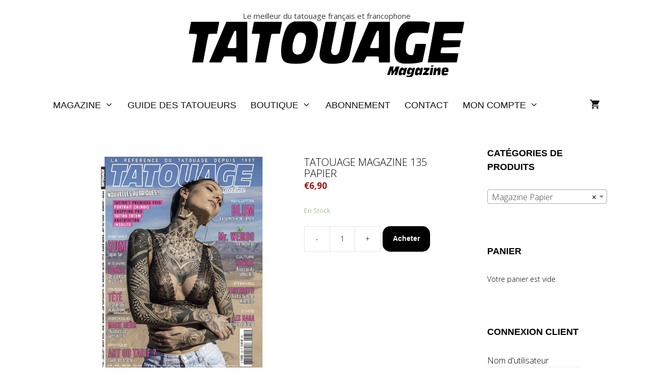

--- FILE ---
content_type: text/html; charset=UTF-8
request_url: https://www.tatouagemagazine.fr/produit/tatouage-magazine-135-papier/
body_size: 22212
content:
<!DOCTYPE html>
<html lang="fr-FR">
<head>
	<meta charset="UTF-8">
	<title>Tatouage Magazine 135 PAPIER &#8211; Tatouage Magazine</title>
<meta name='robots' content='max-image-preview:large' />
<meta name="viewport" content="width=device-width, initial-scale=1"><link rel='dns-prefetch' href='//s.w.org' />
<link rel='dns-prefetch' href='//www.googletagmanager.com' />
<link href='https://fonts.gstatic.com' crossorigin rel='preconnect' />
<link href='https://fonts.googleapis.com' crossorigin rel='preconnect' />
<link rel="alternate" type="application/rss+xml" title="Tatouage Magazine &raquo; Flux" href="https://www.tatouagemagazine.fr/feed/" />
<link rel="alternate" type="application/rss+xml" title="Tatouage Magazine &raquo; Flux des commentaires" href="https://www.tatouagemagazine.fr/comments/feed/" />
<script>
window._wpemojiSettings = {"baseUrl":"https:\/\/s.w.org\/images\/core\/emoji\/14.0.0\/72x72\/","ext":".png","svgUrl":"https:\/\/s.w.org\/images\/core\/emoji\/14.0.0\/svg\/","svgExt":".svg","source":{"concatemoji":"https:\/\/www.tatouagemagazine.fr\/wp-includes\/js\/wp-emoji-release.min.js?ver=c0e5e3"}};
/*! This file is auto-generated */
!function(e,a,t){var n,r,o,i=a.createElement("canvas"),p=i.getContext&&i.getContext("2d");function s(e,t){var a=String.fromCharCode,e=(p.clearRect(0,0,i.width,i.height),p.fillText(a.apply(this,e),0,0),i.toDataURL());return p.clearRect(0,0,i.width,i.height),p.fillText(a.apply(this,t),0,0),e===i.toDataURL()}function c(e){var t=a.createElement("script");t.src=e,t.defer=t.type="text/javascript",a.getElementsByTagName("head")[0].appendChild(t)}for(o=Array("flag","emoji"),t.supports={everything:!0,everythingExceptFlag:!0},r=0;r<o.length;r++)t.supports[o[r]]=function(e){if(!p||!p.fillText)return!1;switch(p.textBaseline="top",p.font="600 32px Arial",e){case"flag":return s([127987,65039,8205,9895,65039],[127987,65039,8203,9895,65039])?!1:!s([55356,56826,55356,56819],[55356,56826,8203,55356,56819])&&!s([55356,57332,56128,56423,56128,56418,56128,56421,56128,56430,56128,56423,56128,56447],[55356,57332,8203,56128,56423,8203,56128,56418,8203,56128,56421,8203,56128,56430,8203,56128,56423,8203,56128,56447]);case"emoji":return!s([129777,127995,8205,129778,127999],[129777,127995,8203,129778,127999])}return!1}(o[r]),t.supports.everything=t.supports.everything&&t.supports[o[r]],"flag"!==o[r]&&(t.supports.everythingExceptFlag=t.supports.everythingExceptFlag&&t.supports[o[r]]);t.supports.everythingExceptFlag=t.supports.everythingExceptFlag&&!t.supports.flag,t.DOMReady=!1,t.readyCallback=function(){t.DOMReady=!0},t.supports.everything||(n=function(){t.readyCallback()},a.addEventListener?(a.addEventListener("DOMContentLoaded",n,!1),e.addEventListener("load",n,!1)):(e.attachEvent("onload",n),a.attachEvent("onreadystatechange",function(){"complete"===a.readyState&&t.readyCallback()})),(e=t.source||{}).concatemoji?c(e.concatemoji):e.wpemoji&&e.twemoji&&(c(e.twemoji),c(e.wpemoji)))}(window,document,window._wpemojiSettings);
</script>
<style>
img.wp-smiley,
img.emoji {
	display: inline !important;
	border: none !important;
	box-shadow: none !important;
	height: 1em !important;
	width: 1em !important;
	margin: 0 0.07em !important;
	vertical-align: -0.1em !important;
	background: none !important;
	padding: 0 !important;
}
</style>
	<link rel='stylesheet' id='generate-fonts-css'  href='//fonts.googleapis.com/css?family=Open+Sans:300,300italic,regular,italic,600,600italic,700,700italic,800,800italic' media='all' />
<link rel='stylesheet' id='wc-price-based-country-frontend-css'  href='https://www.tatouagemagazine.fr/wp-content/plugins/woocommerce-product-price-based-on-countries/assets/css/frontend.min.css?ver=3.4.12' media='all' />
<link rel='stylesheet' id='wp-block-library-css'  href='https://www.tatouagemagazine.fr/wp-includes/css/dist/block-library/style.min.css?ver=c0e5e3' media='all' />
<link rel='stylesheet' id='wc-blocks-vendors-style-css'  href='https://www.tatouagemagazine.fr/wp-content/plugins/woocommerce/packages/woocommerce-blocks/build/wc-blocks-vendors-style.css?ver=10.0.6' media='all' />
<link rel='stylesheet' id='wc-blocks-style-css'  href='https://www.tatouagemagazine.fr/wp-content/plugins/woocommerce/packages/woocommerce-blocks/build/wc-blocks-style.css?ver=10.0.6' media='all' />
<style id='global-styles-inline-css'>
body{--wp--preset--color--black: #000000;--wp--preset--color--cyan-bluish-gray: #abb8c3;--wp--preset--color--white: #ffffff;--wp--preset--color--pale-pink: #f78da7;--wp--preset--color--vivid-red: #cf2e2e;--wp--preset--color--luminous-vivid-orange: #ff6900;--wp--preset--color--luminous-vivid-amber: #fcb900;--wp--preset--color--light-green-cyan: #7bdcb5;--wp--preset--color--vivid-green-cyan: #00d084;--wp--preset--color--pale-cyan-blue: #8ed1fc;--wp--preset--color--vivid-cyan-blue: #0693e3;--wp--preset--color--vivid-purple: #9b51e0;--wp--preset--color--contrast: var(--contrast);--wp--preset--color--contrast-2: var(--contrast-2);--wp--preset--color--contrast-3: var(--contrast-3);--wp--preset--color--base: var(--base);--wp--preset--color--base-2: var(--base-2);--wp--preset--color--base-3: var(--base-3);--wp--preset--color--accent: var(--accent);--wp--preset--gradient--vivid-cyan-blue-to-vivid-purple: linear-gradient(135deg,rgba(6,147,227,1) 0%,rgb(155,81,224) 100%);--wp--preset--gradient--light-green-cyan-to-vivid-green-cyan: linear-gradient(135deg,rgb(122,220,180) 0%,rgb(0,208,130) 100%);--wp--preset--gradient--luminous-vivid-amber-to-luminous-vivid-orange: linear-gradient(135deg,rgba(252,185,0,1) 0%,rgba(255,105,0,1) 100%);--wp--preset--gradient--luminous-vivid-orange-to-vivid-red: linear-gradient(135deg,rgba(255,105,0,1) 0%,rgb(207,46,46) 100%);--wp--preset--gradient--very-light-gray-to-cyan-bluish-gray: linear-gradient(135deg,rgb(238,238,238) 0%,rgb(169,184,195) 100%);--wp--preset--gradient--cool-to-warm-spectrum: linear-gradient(135deg,rgb(74,234,220) 0%,rgb(151,120,209) 20%,rgb(207,42,186) 40%,rgb(238,44,130) 60%,rgb(251,105,98) 80%,rgb(254,248,76) 100%);--wp--preset--gradient--blush-light-purple: linear-gradient(135deg,rgb(255,206,236) 0%,rgb(152,150,240) 100%);--wp--preset--gradient--blush-bordeaux: linear-gradient(135deg,rgb(254,205,165) 0%,rgb(254,45,45) 50%,rgb(107,0,62) 100%);--wp--preset--gradient--luminous-dusk: linear-gradient(135deg,rgb(255,203,112) 0%,rgb(199,81,192) 50%,rgb(65,88,208) 100%);--wp--preset--gradient--pale-ocean: linear-gradient(135deg,rgb(255,245,203) 0%,rgb(182,227,212) 50%,rgb(51,167,181) 100%);--wp--preset--gradient--electric-grass: linear-gradient(135deg,rgb(202,248,128) 0%,rgb(113,206,126) 100%);--wp--preset--gradient--midnight: linear-gradient(135deg,rgb(2,3,129) 0%,rgb(40,116,252) 100%);--wp--preset--duotone--dark-grayscale: url('#wp-duotone-dark-grayscale');--wp--preset--duotone--grayscale: url('#wp-duotone-grayscale');--wp--preset--duotone--purple-yellow: url('#wp-duotone-purple-yellow');--wp--preset--duotone--blue-red: url('#wp-duotone-blue-red');--wp--preset--duotone--midnight: url('#wp-duotone-midnight');--wp--preset--duotone--magenta-yellow: url('#wp-duotone-magenta-yellow');--wp--preset--duotone--purple-green: url('#wp-duotone-purple-green');--wp--preset--duotone--blue-orange: url('#wp-duotone-blue-orange');--wp--preset--font-size--small: 13px;--wp--preset--font-size--medium: 20px;--wp--preset--font-size--large: 36px;--wp--preset--font-size--x-large: 42px;}.has-black-color{color: var(--wp--preset--color--black) !important;}.has-cyan-bluish-gray-color{color: var(--wp--preset--color--cyan-bluish-gray) !important;}.has-white-color{color: var(--wp--preset--color--white) !important;}.has-pale-pink-color{color: var(--wp--preset--color--pale-pink) !important;}.has-vivid-red-color{color: var(--wp--preset--color--vivid-red) !important;}.has-luminous-vivid-orange-color{color: var(--wp--preset--color--luminous-vivid-orange) !important;}.has-luminous-vivid-amber-color{color: var(--wp--preset--color--luminous-vivid-amber) !important;}.has-light-green-cyan-color{color: var(--wp--preset--color--light-green-cyan) !important;}.has-vivid-green-cyan-color{color: var(--wp--preset--color--vivid-green-cyan) !important;}.has-pale-cyan-blue-color{color: var(--wp--preset--color--pale-cyan-blue) !important;}.has-vivid-cyan-blue-color{color: var(--wp--preset--color--vivid-cyan-blue) !important;}.has-vivid-purple-color{color: var(--wp--preset--color--vivid-purple) !important;}.has-black-background-color{background-color: var(--wp--preset--color--black) !important;}.has-cyan-bluish-gray-background-color{background-color: var(--wp--preset--color--cyan-bluish-gray) !important;}.has-white-background-color{background-color: var(--wp--preset--color--white) !important;}.has-pale-pink-background-color{background-color: var(--wp--preset--color--pale-pink) !important;}.has-vivid-red-background-color{background-color: var(--wp--preset--color--vivid-red) !important;}.has-luminous-vivid-orange-background-color{background-color: var(--wp--preset--color--luminous-vivid-orange) !important;}.has-luminous-vivid-amber-background-color{background-color: var(--wp--preset--color--luminous-vivid-amber) !important;}.has-light-green-cyan-background-color{background-color: var(--wp--preset--color--light-green-cyan) !important;}.has-vivid-green-cyan-background-color{background-color: var(--wp--preset--color--vivid-green-cyan) !important;}.has-pale-cyan-blue-background-color{background-color: var(--wp--preset--color--pale-cyan-blue) !important;}.has-vivid-cyan-blue-background-color{background-color: var(--wp--preset--color--vivid-cyan-blue) !important;}.has-vivid-purple-background-color{background-color: var(--wp--preset--color--vivid-purple) !important;}.has-black-border-color{border-color: var(--wp--preset--color--black) !important;}.has-cyan-bluish-gray-border-color{border-color: var(--wp--preset--color--cyan-bluish-gray) !important;}.has-white-border-color{border-color: var(--wp--preset--color--white) !important;}.has-pale-pink-border-color{border-color: var(--wp--preset--color--pale-pink) !important;}.has-vivid-red-border-color{border-color: var(--wp--preset--color--vivid-red) !important;}.has-luminous-vivid-orange-border-color{border-color: var(--wp--preset--color--luminous-vivid-orange) !important;}.has-luminous-vivid-amber-border-color{border-color: var(--wp--preset--color--luminous-vivid-amber) !important;}.has-light-green-cyan-border-color{border-color: var(--wp--preset--color--light-green-cyan) !important;}.has-vivid-green-cyan-border-color{border-color: var(--wp--preset--color--vivid-green-cyan) !important;}.has-pale-cyan-blue-border-color{border-color: var(--wp--preset--color--pale-cyan-blue) !important;}.has-vivid-cyan-blue-border-color{border-color: var(--wp--preset--color--vivid-cyan-blue) !important;}.has-vivid-purple-border-color{border-color: var(--wp--preset--color--vivid-purple) !important;}.has-vivid-cyan-blue-to-vivid-purple-gradient-background{background: var(--wp--preset--gradient--vivid-cyan-blue-to-vivid-purple) !important;}.has-light-green-cyan-to-vivid-green-cyan-gradient-background{background: var(--wp--preset--gradient--light-green-cyan-to-vivid-green-cyan) !important;}.has-luminous-vivid-amber-to-luminous-vivid-orange-gradient-background{background: var(--wp--preset--gradient--luminous-vivid-amber-to-luminous-vivid-orange) !important;}.has-luminous-vivid-orange-to-vivid-red-gradient-background{background: var(--wp--preset--gradient--luminous-vivid-orange-to-vivid-red) !important;}.has-very-light-gray-to-cyan-bluish-gray-gradient-background{background: var(--wp--preset--gradient--very-light-gray-to-cyan-bluish-gray) !important;}.has-cool-to-warm-spectrum-gradient-background{background: var(--wp--preset--gradient--cool-to-warm-spectrum) !important;}.has-blush-light-purple-gradient-background{background: var(--wp--preset--gradient--blush-light-purple) !important;}.has-blush-bordeaux-gradient-background{background: var(--wp--preset--gradient--blush-bordeaux) !important;}.has-luminous-dusk-gradient-background{background: var(--wp--preset--gradient--luminous-dusk) !important;}.has-pale-ocean-gradient-background{background: var(--wp--preset--gradient--pale-ocean) !important;}.has-electric-grass-gradient-background{background: var(--wp--preset--gradient--electric-grass) !important;}.has-midnight-gradient-background{background: var(--wp--preset--gradient--midnight) !important;}.has-small-font-size{font-size: var(--wp--preset--font-size--small) !important;}.has-medium-font-size{font-size: var(--wp--preset--font-size--medium) !important;}.has-large-font-size{font-size: var(--wp--preset--font-size--large) !important;}.has-x-large-font-size{font-size: var(--wp--preset--font-size--x-large) !important;}
</style>
<link rel='stylesheet' id='wcz-frontend-css'  href='https://www.tatouagemagazine.fr/wp-content/plugins/woocustomizer/assets/css/frontend.css?ver=2.5.8' media='all' />
<link rel='stylesheet' id='woocommerce-layout-css'  href='https://www.tatouagemagazine.fr/wp-content/plugins/woocommerce/assets/css/woocommerce-layout.css?ver=8b2ebb' media='all' />
<link rel='stylesheet' id='woocommerce-smallscreen-css'  href='https://www.tatouagemagazine.fr/wp-content/plugins/woocommerce/assets/css/woocommerce-smallscreen.css?ver=8b2ebb' media='only screen and (max-width: 768px)' />
<link rel='stylesheet' id='woocommerce-general-css'  href='https://www.tatouagemagazine.fr/wp-content/plugins/woocommerce/assets/css/woocommerce.css?ver=8b2ebb' media='all' />
<style id='woocommerce-inline-inline-css'>
.woocommerce form .form-row .required { visibility: visible; }
</style>
<link rel='stylesheet' id='pdfp-public-css'  href='https://www.tatouagemagazine.fr/wp-content/plugins/pdf-poster/dist/public.css?ver=2.1.24' media='all' />
<link rel='stylesheet' id='parent-style-css'  href='https://www.tatouagemagazine.fr/wp-content/themes/generatepress/style.css?ver=c0e5e3' media='all' />
<link rel='stylesheet' id='generate-style-css'  href='https://www.tatouagemagazine.fr/wp-content/themes/generatepress/assets/css/all.min.css?ver=3.3.1' media='all' />
<style id='generate-style-inline-css'>
@media (max-width:768px){}
body{background-color:#ffffff;color:#161616;}a{color:#606060;}a:visited{color:#046893;}a:hover, a:focus, a:active{color:#1baac6;}body .grid-container{max-width:1100px;}.wp-block-group__inner-container{max-width:1100px;margin-left:auto;margin-right:auto;}.site-header .header-image{width:540px;}.generate-back-to-top{font-size:20px;border-radius:3px;position:fixed;bottom:30px;right:30px;line-height:40px;width:40px;text-align:center;z-index:10;transition:opacity 300ms ease-in-out;opacity:0.1;transform:translateY(1000px);}.generate-back-to-top__show{opacity:1;transform:translateY(0);}:root{--contrast:#222222;--contrast-2:#575760;--contrast-3:#b2b2be;--base:#f0f0f0;--base-2:#f7f8f9;--base-3:#ffffff;--accent:#1e73be;}:root .has-contrast-color{color:var(--contrast);}:root .has-contrast-background-color{background-color:var(--contrast);}:root .has-contrast-2-color{color:var(--contrast-2);}:root .has-contrast-2-background-color{background-color:var(--contrast-2);}:root .has-contrast-3-color{color:var(--contrast-3);}:root .has-contrast-3-background-color{background-color:var(--contrast-3);}:root .has-base-color{color:var(--base);}:root .has-base-background-color{background-color:var(--base);}:root .has-base-2-color{color:var(--base-2);}:root .has-base-2-background-color{background-color:var(--base-2);}:root .has-base-3-color{color:var(--base-3);}:root .has-base-3-background-color{background-color:var(--base-3);}:root .has-accent-color{color:var(--accent);}:root .has-accent-background-color{background-color:var(--accent);}body, button, input, select, textarea{font-family:"Open Sans", sans-serif;font-weight:300;font-size:14px;}body{line-height:1.5;}p{margin-bottom:1.6em;}.entry-content > [class*="wp-block-"]:not(:last-child):not(.wp-block-heading){margin-bottom:1.6em;}.main-title{font-family:"Open Sans", sans-serif;}.site-description{font-family:"Open Sans", sans-serif;}.main-navigation a, .menu-toggle{font-family:Segoe UI, Helvetica Neue, Helvetica, sans-serif;font-weight:500;text-transform:uppercase;font-size:18px;}.main-navigation .main-nav ul ul li a{font-size:15px;}.widget-title{font-family:Segoe UI, Helvetica Neue, Helvetica, sans-serif;font-weight:600;text-transform:uppercase;font-size:18px;}.sidebar .widget, .footer-widgets .widget{font-size:16px;}button:not(.menu-toggle),html input[type="button"],input[type="reset"],input[type="submit"],.button,.wp-block-button .wp-block-button__link{font-family:Segoe UI, Helvetica Neue, Helvetica, sans-serif;font-weight:500;font-size:15px;}h1{font-family:"Open Sans", sans-serif;font-weight:300;text-transform:uppercase;font-size:30px;line-height:1.1em;}h2{font-family:"Open Sans", sans-serif;font-size:28px;}h3{font-family:"Open Sans", sans-serif;font-weight:500;font-size:26px;}h4{font-family:Segoe UI, Helvetica Neue, Helvetica, sans-serif;font-weight:500;line-height:1.2em;}h5{font-family:Segoe UI, Helvetica Neue, Helvetica, sans-serif;font-size:22px;}h6{font-family:Segoe UI, Helvetica Neue, Helvetica, sans-serif;font-size:20px;}.site-info{font-family:Segoe UI, Helvetica Neue, Helvetica, sans-serif;font-size:12px;}@media (max-width:768px){.main-title{font-size:20px;}h1{font-size:40px;}h2{font-size:30px;}}.top-bar{background-color:#ffffff;color:#222222;}.top-bar a{color:#121212;}.top-bar a:hover{color:#303030;}.site-header{background-color:#ffffff;color:#020202;}.site-header a{color:#606060;}.site-header a:hover{color:#1baac6;}.main-title a,.main-title a:hover{color:#020202;}.site-description{color:#3d3d3d;}.mobile-menu-control-wrapper .menu-toggle,.mobile-menu-control-wrapper .menu-toggle:hover,.mobile-menu-control-wrapper .menu-toggle:focus,.has-inline-mobile-toggle #site-navigation.toggled{background-color:rgba(0, 0, 0, 0.02);}.main-navigation,.main-navigation ul ul{background-color:#ffffff;}.main-navigation .main-nav ul li a, .main-navigation .menu-toggle, .main-navigation .menu-bar-items{color:#121212;}.main-navigation .main-nav ul li:not([class*="current-menu-"]):hover > a, .main-navigation .main-nav ul li:not([class*="current-menu-"]):focus > a, .main-navigation .main-nav ul li.sfHover:not([class*="current-menu-"]) > a, .main-navigation .menu-bar-item:hover > a, .main-navigation .menu-bar-item.sfHover > a{color:#121212;background-color:#ffffff;}button.menu-toggle:hover,button.menu-toggle:focus,.main-navigation .mobile-bar-items a,.main-navigation .mobile-bar-items a:hover,.main-navigation .mobile-bar-items a:focus{color:#121212;}.main-navigation .main-nav ul li[class*="current-menu-"] > a{color:#121212;background-color:rgba(63,63,63,0);}.navigation-search input[type="search"],.navigation-search input[type="search"]:active, .navigation-search input[type="search"]:focus, .main-navigation .main-nav ul li.search-item.active > a, .main-navigation .menu-bar-items .search-item.active > a{color:#ffffff;background-color:#303030;opacity:1;}.main-navigation ul ul{background-color:#ffffff;}.main-navigation .main-nav ul ul li a{color:#020202;}.main-navigation .main-nav ul ul li:not([class*="current-menu-"]):hover > a,.main-navigation .main-nav ul ul li:not([class*="current-menu-"]):focus > a, .main-navigation .main-nav ul ul li.sfHover:not([class*="current-menu-"]) > a{color:#020202;background-color:#e8e8e8;}.main-navigation .main-nav ul ul li[class*="current-menu-"] > a{color:#020202;background-color:#ffffff;}.separate-containers .inside-article, .separate-containers .comments-area, .separate-containers .page-header, .one-container .container, .separate-containers .paging-navigation, .inside-page-header{color:#020202;background-color:#ffffff;}.inside-article a,.paging-navigation a,.comments-area a,.page-header a{color:#8c8c8c;}.inside-article a:hover,.paging-navigation a:hover,.comments-area a:hover,.page-header a:hover{color:#1baac6;}.entry-header h1,.page-header h1{color:#ffffff;}.entry-title a{color:#121212;}.entry-meta{color:#a8a8a8;}.entry-meta a{color:#87c0c6;}.entry-meta a:hover{color:#046893;}.sidebar .widget{color:#020202;background-color:#ffffff;}.sidebar .widget a{color:#606060;}.sidebar .widget a:hover{color:#1baac6;}.sidebar .widget .widget-title{color:#020202;}.footer-widgets{color:#ffffff;background-color:#020202;}.footer-widgets a{color:#e5e5e5;}.footer-widgets a:hover{color:#1baac6;}.footer-widgets .widget-title{color:#ffffff;}.site-info{color:#121212;background-color:#ffffff;}.site-info a{color:#121212;}.site-info a:hover{color:#9e9e9e;}.footer-bar .widget_nav_menu .current-menu-item a{color:#9e9e9e;}input[type="text"],input[type="email"],input[type="url"],input[type="password"],input[type="search"],input[type="tel"],input[type="number"],textarea,select{color:#020202;background-color:#fafafa;border-color:#efefef;}input[type="text"]:focus,input[type="email"]:focus,input[type="url"]:focus,input[type="password"]:focus,input[type="search"]:focus,input[type="tel"]:focus,input[type="number"]:focus,textarea:focus,select:focus{color:#020202;background-color:#ffffff;border-color:#dddddd;}button,html input[type="button"],input[type="reset"],input[type="submit"],a.button,a.wp-block-button__link:not(.has-background){color:#ffffff;background-color:#020000;}button:hover,html input[type="button"]:hover,input[type="reset"]:hover,input[type="submit"]:hover,a.button:hover,button:focus,html input[type="button"]:focus,input[type="reset"]:focus,input[type="submit"]:focus,a.button:focus,a.wp-block-button__link:not(.has-background):active,a.wp-block-button__link:not(.has-background):focus,a.wp-block-button__link:not(.has-background):hover{color:#ffffff;background-color:#1baac6;}a.generate-back-to-top{background-color:#ffffff;color:#020202;}a.generate-back-to-top:hover,a.generate-back-to-top:focus{background-color:#1baac6;color:#ffffff;}:root{--gp-search-modal-bg-color:var(--base-3);--gp-search-modal-text-color:var(--contrast);--gp-search-modal-overlay-bg-color:rgba(0,0,0,0.2);}@media (max-width: 768px){.main-navigation .menu-bar-item:hover > a, .main-navigation .menu-bar-item.sfHover > a{background:none;color:#121212;}}.inside-top-bar{padding:20px 64px 10px 64px;}.inside-header{padding:20px;}.separate-containers .inside-article, .separate-containers .comments-area, .separate-containers .page-header, .separate-containers .paging-navigation, .one-container .site-content, .inside-page-header{padding:55px;}.site-main .wp-block-group__inner-container{padding:55px;}.entry-content .alignwide, body:not(.no-sidebar) .entry-content .alignfull{margin-left:-55px;width:calc(100% + 110px);max-width:calc(100% + 110px);}.one-container.right-sidebar .site-main,.one-container.both-right .site-main{margin-right:55px;}.one-container.left-sidebar .site-main,.one-container.both-left .site-main{margin-left:55px;}.one-container.both-sidebars .site-main{margin:0px 55px 0px 55px;}.separate-containers .widget, .separate-containers .site-main > *, .separate-containers .page-header, .widget-area .main-navigation{margin-bottom:10px;}.separate-containers .site-main{margin:10px;}.both-right.separate-containers .inside-left-sidebar{margin-right:5px;}.both-right.separate-containers .inside-right-sidebar{margin-left:5px;}.both-left.separate-containers .inside-left-sidebar{margin-right:5px;}.both-left.separate-containers .inside-right-sidebar{margin-left:5px;}.separate-containers .page-header-image, .separate-containers .page-header-contained, .separate-containers .page-header-image-single, .separate-containers .page-header-content-single{margin-top:10px;}.separate-containers .inside-right-sidebar, .separate-containers .inside-left-sidebar{margin-top:10px;margin-bottom:10px;}.main-navigation .main-nav ul li a,.menu-toggle,.main-navigation .mobile-bar-items a{padding-left:14px;padding-right:14px;line-height:71px;}.main-navigation .main-nav ul ul li a{padding:13px 14px 13px 14px;}.navigation-search input[type="search"]{height:71px;}.rtl .menu-item-has-children .dropdown-menu-toggle{padding-left:14px;}.menu-item-has-children .dropdown-menu-toggle{padding-right:14px;}.menu-item-has-children ul .dropdown-menu-toggle{padding-top:13px;padding-bottom:13px;margin-top:-13px;}.rtl .main-navigation .main-nav ul li.menu-item-has-children > a{padding-right:14px;}.widget-area .widget{padding:35px 0px 35px 40px;}.footer-widgets{padding:30px;}.site-info{padding:30px;}@media (max-width:768px){.separate-containers .inside-article, .separate-containers .comments-area, .separate-containers .page-header, .separate-containers .paging-navigation, .one-container .site-content, .inside-page-header{padding:32px 16px 64px 16px;}.site-main .wp-block-group__inner-container{padding:32px 16px 64px 16px;}.widget-area .widget{padding-top:20px;padding-right:20px;padding-bottom:20px;padding-left:20px;}.footer-widgets{padding-top:64px;padding-right:20px;padding-bottom:32px;padding-left:20px;}.site-info{padding-right:10px;padding-left:10px;}.entry-content .alignwide, body:not(.no-sidebar) .entry-content .alignfull{margin-left:-16px;width:calc(100% + 32px);max-width:calc(100% + 32px);}}/* End cached CSS */@media (max-width: 768px){.main-navigation .menu-toggle,.main-navigation .mobile-bar-items,.sidebar-nav-mobile:not(#sticky-placeholder){display:block;}.main-navigation ul,.gen-sidebar-nav{display:none;}[class*="nav-float-"] .site-header .inside-header > *{float:none;clear:both;}}
.dynamic-author-image-rounded{border-radius:100%;}.dynamic-featured-image, .dynamic-author-image{vertical-align:middle;}.one-container.blog .dynamic-content-template:not(:last-child), .one-container.archive .dynamic-content-template:not(:last-child){padding-bottom:0px;}.dynamic-entry-excerpt > p:last-child{margin-bottom:0px;}
.main-navigation .main-nav ul li a,.menu-toggle,.main-navigation .mobile-bar-items a{transition: line-height 300ms ease}.main-navigation.toggled .main-nav > ul{background-color: #ffffff}
.navigation-branding .main-title{font-weight:bold;text-transform:none;font-size:25px;font-family:"Open Sans", sans-serif;}@media (max-width: 768px){.navigation-branding .main-title{font-size:20px;}}
@media (max-width: 768px){.main-navigation .menu-toggle,.main-navigation .mobile-bar-items a,.main-navigation .menu-bar-item > a{padding-left:10px;padding-right:10px;}.main-navigation .main-nav ul li a,.main-navigation .menu-toggle,.main-navigation .mobile-bar-items a,.main-navigation .menu-bar-item > a{line-height:50px;}.main-navigation .site-logo.navigation-logo img, .mobile-header-navigation .site-logo.mobile-header-logo img, .navigation-search input[type="search"]{height:50px;}}.post-image:not(:first-child), .page-content:not(:first-child), .entry-content:not(:first-child), .entry-summary:not(:first-child), footer.entry-meta{margin-top:1.4em;}.post-image-above-header .inside-article div.featured-image, .post-image-above-header .inside-article div.post-image{margin-bottom:1.4em;}@media (max-width: 1024px),(min-width:1025px){.main-navigation.sticky-navigation-transition .main-nav > ul > li > a,.sticky-navigation-transition .menu-toggle,.main-navigation.sticky-navigation-transition .mobile-bar-items a, .sticky-navigation-transition .navigation-branding .main-title{line-height:61px;}.main-navigation.sticky-navigation-transition .site-logo img, .main-navigation.sticky-navigation-transition .navigation-search input[type="search"], .main-navigation.sticky-navigation-transition .navigation-branding img{height:61px;}}.main-navigation.slideout-navigation .main-nav > ul > li > a{line-height:40px;}
</style>
<link rel='stylesheet' id='generate-font-icons-css'  href='https://www.tatouagemagazine.fr/wp-content/themes/generatepress/assets/css/components/font-icons.min.css?ver=3.3.1' media='all' />
<link rel='stylesheet' id='generate-child-css'  href='https://www.tatouagemagazine.fr/wp-content/themes/generatepress-child/style.css?ver=1622286693' media='all' />
<style id='wcz-customizer-custom-css-inline-css'>
body.woocommerce .woocommerce-breadcrumb{display:none !important;}body.post-type-archive-product .woocommerce-breadcrumb{display:none !important;}body.woocommerce form.woocommerce-ordering{display:none !important;}body.woocommerce p.woocommerce-result-count{display:none !important;}body.tax-product_cat .woocommerce-breadcrumb,
				body.tax-product_tag .woocommerce-breadcrumb{display:none !important;}body.tax-product_cat header.woocommerce-products-header,
				body.tax-product_tag header.woocommerce-products-header{display:none !important;}body.wcz-btns.wcz-woocommerce ul.products li.product a.button,
					body.wcz-btns.wcz-woocommerce .related.products ul.products li.product a.button,
                    body.wcz-btns.wcz-woocommerce.single-product div.product form.cart .button,
                    body.wcz-btns.wcz-woocommerce.wcz-wooblocks ul.wc-block-grid__products li.wc-block-grid__product .add_to_cart_button{font-size:14px;font-weight:700;border-radius:15px !important;padding:10px 20px 11px !important;}body.wcz-btns.wcz-woocommerce ul.products li.product a.button,
					body.wcz-btns.wcz-woocommerce .related.products ul.products li.product a.button,
					body.wcz-btns.wcz-woocommerce.single-product div.product form.cart .button,
					body.wcz-btns.wcz-woocommerce.single-product .woocommerce-Reviews form.comment-form input.submit,
                    body.wcz-btns.wcz-woocommerce.wcz-wooblocks ul.wc-block-grid__products li.wc-block-grid__product .add_to_cart_button{background-color:#020202 !important;color:#FFFFFF !important;text-shadow:none;}body.wcz-btns.wcz-woocommerce ul.products li.product a.button:hover,
					body.wcz-btns.wcz-woocommerce .related.products ul.products li.product a.button:hover,
					body.wcz-btns.wcz-woocommerce.single-product div.product form.cart .button:hover,
					body.wcz-btns.wcz-woocommerce.single-product .woocommerce-Reviews form.comment-form input.submit:hover,
                    body.wcz-btns.wcz-woocommerce.wcz-wooblocks ul.wc-block-grid__products li.wc-block-grid__product .add_to_cart_button:hover{background-color:#ffffff !important;color:#000000 !important;}body.wcz-edit-sale.woocommerce ul.products li.product span.onsale,
					body.wcz-edit-sale.single-product span.onsale,
                    body.wcz-edit-sale .wcz-popup span.onsale,
                    body.wcz-edit-sale.wcz-wooblocks ul.wc-block-grid__products li.wc-block-grid__product .wc-block-grid__product-onsale{font-size:15px !important;font-weight:700 !important;border-radius:10px !important;padding:5px 10px 6px !important;}body.wcz-edit-sale.woocommerce ul.products li.product span.onsale,
					body.wcz-edit-sale.single-product span.onsale,
					.woocommerce span.wcz-ajaxsearch-result-sale,
                    body.wcz-edit-sale .wcz-popup span.onsale,
                    body.wcz-edit-sale.wcz-wooblocks ul.wc-block-grid__products li.wc-block-grid__product .wc-block-grid__product-onsale{background-color:#a51313 !important;color:#FFFFFF !important;text-shadow:none !important;}body.woocommerce.wcz-woocommerce ul.products li.product .woocommerce-loop-product__title,
					body.wcz-woocommerce .products .product .woocommerce-loop-product__title,
                    body.wcz-wooblocks ul.wc-block-grid__products li.wc-block-grid__product .wc-block-grid__product-title{font-size:15px !important;}body.woocommerce.wcz-woocommerce ul.products li.product .woocommerce-loop-product__title,
					body.wcz-woocommerce .products .product .woocommerce-loop-product__title,
                    body.wcz-wooblocks ul.wc-block-grid__products li.wc-block-grid__product .wc-block-grid__product-title a{color:#020202 !important;}body.woocommerce.wcz-woocommerce ul.products li.product .price,
					body.wcz-woocommerce .products .product .price,
                    body.wcz-wooblocks ul.wc-block-grid__products li.wc-block-grid__product .wc-block-grid__product-price{font-size:15px !important;}body.woocommerce.wcz-woocommerce ul.products li.product .price,
					body.wcz-woocommerce .products .product .price,
                    body.wcz-wooblocks ul.wc-block-grid__products li.wc-block-grid__product .wc-block-grid__product-price__value,
                    body.wcz-wooblocks ul.wc-block-grid__products li.wc-block-grid__product .wc-block-grid__product-price ins{color:#a51313 !important;}body.wcz-wooblocks ul.wc-block-grid__products li.wc-block-grid__product .wc-block-grid__product-price del{color:rgba(165, 19, 19, 0.45);}body.single-product .woocommerce-breadcrumb{display:none !important;}body.single-product .product_meta .sku_wrapper{display:none !important;}body.single-product a.wcz-continue{margin-bottom:20px;}body.single-product.wcz-woocommerce div.product .product_title{font-size:20px !important;color:#020202 !important;}body.single-product.wcz-woocommerce div.product p.price{font-size:17px !important;}body.single-product.wcz-woocommerce div.product p.price,
					body.single-product.wcz-woocommerce div.product .woocommerce-variation-price span.price{color:#a51313 !important;}a.button.wcz-continue{background-color:#020000;color:#FFFFFF;font-size:14px;}a.button.wcz-continue:hover{background-color:#fffcfc;color:#000000;}body.woocommerce-cart a.button.wcz-bts-btn{background-color:#fcfcff !important;color:#000000 !important;}body.woocommerce-cart p.return-to-shop{text-align:center;}body.woocommerce-cart p.return-to-shop a.button{font-size:15px;padding:10px 20px;}body.woocommerce-cart .wc-proceed-to-checkout a.button.checkout-button{font-size:15px !important;padding:10px 20px;background-color:#020202 !important;color:#ffffff !important;}body.woocommerce-checkout #payment button#place_order{font-size:16px !important;padding:12px 24px;background-color:#f4f4f4 !important;color:#000000 !important;}body.woocommerce-checkout #payment button#place_order:hover{background-color:#f2f2f2 !important;color:#000000 !important;}.woocommerce-page.woocommerce-checkout #customer_details h3,
					.woocommerce.woocommerce-checkout #customer_details h3,
					.woocommerce-page.woocommerce-checkout form #order_review_heading,
					.woocommerce.woocommerce-checkout form #order_review_heading{font-size:20px !important;}
</style>
<link rel='stylesheet' id='generate-blog-columns-css'  href='https://www.tatouagemagazine.fr/wp-content/plugins/gp-premium/blog/functions/css/columns.min.css?ver=2.1.2' media='all' />
<link rel='stylesheet' id='generate-sticky-css'  href='https://www.tatouagemagazine.fr/wp-content/plugins/gp-premium/menu-plus/functions/css/sticky.min.css?ver=2.1.2' media='all' />
<link rel='stylesheet' id='generate-offside-css'  href='https://www.tatouagemagazine.fr/wp-content/plugins/gp-premium/menu-plus/functions/css/offside.min.css?ver=2.1.2' media='all' />
<style id='generate-offside-inline-css'>
.slideout-navigation.main-navigation{background-color:rgba(255,255,255,0.95);}.slideout-navigation.main-navigation .main-nav ul li a{color:#020202;font-weight:normal;text-transform:none;font-size:18px;}.slideout-navigation.main-navigation ul ul{background-color:#ffffff;}.slideout-navigation.main-navigation .main-nav ul ul li a{color:#020202;}.slideout-navigation.main-navigation.do-overlay .main-nav ul ul li a{font-size:1em;font-size:17px;}@media (max-width:768px){.slideout-navigation.main-navigation .main-nav ul li a{font-size:24px;}.slideout-navigation.main-navigation .main-nav ul ul li a{font-size:23px;}}.slideout-navigation.main-navigation .main-nav ul li:not([class*="current-menu-"]):hover > a, .slideout-navigation.main-navigation .main-nav ul li:not([class*="current-menu-"]):focus > a, .slideout-navigation.main-navigation .main-nav ul li.sfHover:not([class*="current-menu-"]) > a{color:#020202;background-color:#dbdbdb;}.slideout-navigation.main-navigation .main-nav ul ul li:not([class*="current-menu-"]):hover > a, .slideout-navigation.main-navigation .main-nav ul ul li:not([class*="current-menu-"]):focus > a, .slideout-navigation.main-navigation .main-nav ul ul li.sfHover:not([class*="current-menu-"]) > a{color:#020202;background-color:#dbdbdb;}.slideout-navigation.main-navigation .main-nav ul li[class*="current-menu-"] > a{color:#020202;background-color:#dbdbdb;}.slideout-navigation.main-navigation .main-nav ul ul li[class*="current-menu-"] > a{color:#020202;background-color:#dbdbdb;}.slideout-navigation, .slideout-navigation a{color:#020202;}.slideout-navigation button.slideout-exit{color:#020202;padding-left:14px;padding-right:14px;}.slideout-navigation .dropdown-menu-toggle:before{content:"\f107";}.slideout-navigation .sfHover > a .dropdown-menu-toggle:before{content:"\f106";}@media (max-width: 768px){.menu-bar-item.slideout-toggle{display:none;}}
</style>
<link rel='stylesheet' id='gp-premium-icons-css'  href='https://www.tatouagemagazine.fr/wp-content/plugins/gp-premium/general/icons/icons.min.css?ver=2.1.2' media='all' />
<link rel='stylesheet' id='generate-navigation-branding-css'  href='https://www.tatouagemagazine.fr/wp-content/plugins/gp-premium/menu-plus/functions/css/navigation-branding.min.css?ver=2.1.2' media='all' />
<style id='generate-navigation-branding-inline-css'>
@media (max-width: 768px){.site-header, #site-navigation, #sticky-navigation{display:none !important;opacity:0.0;}#mobile-header{display:block !important;width:100% !important;}#mobile-header .main-nav > ul{display:none;}#mobile-header.toggled .main-nav > ul, #mobile-header .menu-toggle, #mobile-header .mobile-bar-items{display:block;}#mobile-header .main-nav{-ms-flex:0 0 100%;flex:0 0 100%;-webkit-box-ordinal-group:5;-ms-flex-order:4;order:4;}}.main-navigation .sticky-navigation-logo, .main-navigation.navigation-stick .site-logo:not(.mobile-header-logo){display:none;}.main-navigation.navigation-stick .sticky-navigation-logo{display:block;}.navigation-branding img, .site-logo.mobile-header-logo img{height:71px;width:auto;}.navigation-branding .main-title{line-height:71px;}@media (max-width: 1110px){#site-navigation .navigation-branding, #sticky-navigation .navigation-branding{margin-left:10px;}}@media (max-width: 768px){.main-navigation:not(.slideout-navigation) .main-nav{-ms-flex:0 0 100%;flex:0 0 100%;}.main-navigation:not(.slideout-navigation) .inside-navigation{-ms-flex-wrap:wrap;flex-wrap:wrap;display:-webkit-box;display:-ms-flexbox;display:flex;}.nav-aligned-center .navigation-branding, .nav-aligned-left .navigation-branding{margin-right:auto;}.nav-aligned-center  .main-navigation.has-branding:not(.slideout-navigation) .inside-navigation .main-nav,.nav-aligned-center  .main-navigation.has-sticky-branding.navigation-stick .inside-navigation .main-nav,.nav-aligned-left  .main-navigation.has-branding:not(.slideout-navigation) .inside-navigation .main-nav,.nav-aligned-left  .main-navigation.has-sticky-branding.navigation-stick .inside-navigation .main-nav{margin-right:0px;}.navigation-branding img, .site-logo.mobile-header-logo{height:50px;}.navigation-branding .main-title{line-height:50px;}}
</style>
<link rel='stylesheet' id='generate-woocommerce-css'  href='https://www.tatouagemagazine.fr/wp-content/plugins/gp-premium/woocommerce/functions/css/woocommerce.min.css?ver=2.1.2' media='all' />
<style id='generate-woocommerce-inline-css'>
.woocommerce ul.products li.product .woocommerce-LoopProduct-link{color:#000000;}.woocommerce ul.products li.product .woocommerce-LoopProduct-link:hover{color:#1baac6;}.woocommerce ul.products li.product .woocommerce-LoopProduct-link h2, .woocommerce ul.products li.product .woocommerce-loop-category__title{font-weight:500;text-transform:none;font-size:16px;}.woocommerce .up-sells ul.products li.product .woocommerce-LoopProduct-link h2, .woocommerce .cross-sells ul.products li.product .woocommerce-LoopProduct-link h2, .woocommerce .related ul.products li.product .woocommerce-LoopProduct-link h2{font-size:20px;}.woocommerce #respond input#submit, .woocommerce a.button, .woocommerce button.button, .woocommerce input.button{color:#ffffff;background-color:#020000;font-weight:500;text-transform:none;font-size:15px;}.woocommerce #respond input#submit:hover, .woocommerce a.button:hover, .woocommerce button.button:hover, .woocommerce input.button:hover{color:#ffffff;background-color:#1baac6;}.woocommerce #respond input#submit.alt, .woocommerce a.button.alt, .woocommerce button.button.alt, .woocommerce input.button.alt, .woocommerce #respond input#submit.alt.disabled, .woocommerce #respond input#submit.alt.disabled:hover, .woocommerce #respond input#submit.alt:disabled, .woocommerce #respond input#submit.alt:disabled:hover, .woocommerce #respond input#submit.alt:disabled[disabled], .woocommerce #respond input#submit.alt:disabled[disabled]:hover, .woocommerce a.button.alt.disabled, .woocommerce a.button.alt.disabled:hover, .woocommerce a.button.alt:disabled, .woocommerce a.button.alt:disabled:hover, .woocommerce a.button.alt:disabled[disabled], .woocommerce a.button.alt:disabled[disabled]:hover, .woocommerce button.button.alt.disabled, .woocommerce button.button.alt.disabled:hover, .woocommerce button.button.alt:disabled, .woocommerce button.button.alt:disabled:hover, .woocommerce button.button.alt:disabled[disabled], .woocommerce button.button.alt:disabled[disabled]:hover, .woocommerce input.button.alt.disabled, .woocommerce input.button.alt.disabled:hover, .woocommerce input.button.alt:disabled, .woocommerce input.button.alt:disabled:hover, .woocommerce input.button.alt:disabled[disabled], .woocommerce input.button.alt:disabled[disabled]:hover{color:#ffffff;background-color:#020000;}.woocommerce #respond input#submit.alt:hover, .woocommerce a.button.alt:hover, .woocommerce button.button.alt:hover, .woocommerce input.button.alt:hover{color:#ffffff;background-color:#1baac6;}.woocommerce .star-rating span:before, .woocommerce p.stars:hover a::before{color:#f1c40f;}.woocommerce span.onsale{background-color:#1baac6;color:#ffffff;}.woocommerce ul.products li.product .price, .woocommerce div.product p.price{color:#a30000;}.woocommerce div.product .woocommerce-tabs ul.tabs li a{color:#222222;}.woocommerce div.product .woocommerce-tabs ul.tabs li a:hover, .woocommerce div.product .woocommerce-tabs ul.tabs li.active a{color:#1baac6;}.woocommerce-message{background-color:rgba(106,209,178,0.82);color:#ffffff;}div.woocommerce-message a.button, div.woocommerce-message a.button:focus, div.woocommerce-message a.button:hover, div.woocommerce-message a, div.woocommerce-message a:focus, div.woocommerce-message a:hover{color:#ffffff;}.woocommerce-info{background-color:rgba(30,115,190,0.58);color:#ffffff;}div.woocommerce-info a.button, div.woocommerce-info a.button:focus, div.woocommerce-info a.button:hover, div.woocommerce-info a, div.woocommerce-info a:focus, div.woocommerce-info a:hover{color:#ffffff;}.woocommerce-error{background-color:rgba(232,98,109,0.58);color:#ffffff;}div.woocommerce-error a.button, div.woocommerce-error a.button:focus, div.woocommerce-error a.button:hover, div.woocommerce-error a, div.woocommerce-error a:focus, div.woocommerce-error a:hover{color:#ffffff;}.woocommerce-product-details__short-description{color:#020202;}#wc-mini-cart{background-color:#ffffff;color:#000000;}#wc-mini-cart a:not(.button), #wc-mini-cart a.remove{color:#000000;}#wc-mini-cart .button{background-color:#020000;color:#ffffff;}#wc-mini-cart .button:hover, #wc-mini-cart .button:focus, #wc-mini-cart .button:active{background-color:#1baac6;color:#ffffff;}.woocommerce #content div.product div.images, .woocommerce div.product div.images, .woocommerce-page #content div.product div.images, .woocommerce-page div.product div.images{width:60%;}.woocommerce.widget_shopping_cart .woocommerce-mini-cart__buttons a{font-family:Segoe UI, Helvetica Neue, Helvetica, sans-serif;}.add-to-cart-panel{background-color:#ffffff;color:#020202;}.add-to-cart-panel a:not(.button){color:#020202;}#wc-sticky-cart-panel .button{background-color:#020202;color:#ffffff;}#wc-sticky-cart-panel .button:hover, #wc-sticky-cart-panel .button:focus, #wc-sticky-cart-panel .button:active{background-color:#ffffff;color:#1baac6;}.woocommerce .widget_price_filter .price_slider_wrapper .ui-widget-content{background-color:#ffffff;}.woocommerce .widget_price_filter .ui-slider .ui-slider-range, .woocommerce .widget_price_filter .ui-slider .ui-slider-handle{background-color:#020202;}.cart-contents > span.number-of-items{background-color:rgba(0,0,0,0.05);}.cart-contents .amount{display:none;}.cart-contents > span.number-of-items{display:inline-block;}.wc-columns-container .products, .woocommerce .related ul.products, .woocommerce .up-sells ul.products{grid-gap:30px;}@media (max-width: 1024px){.woocommerce .wc-columns-container.wc-tablet-columns-2 .products{-ms-grid-columns:(1fr)[2];grid-template-columns:repeat(2, 1fr);}.wc-related-upsell-tablet-columns-2 .related ul.products, .wc-related-upsell-tablet-columns-2 .up-sells ul.products{-ms-grid-columns:(1fr)[2];grid-template-columns:repeat(2, 1fr);}}@media (max-width:768px){.add-to-cart-panel .continue-shopping{background-color:#ffffff;}.woocommerce #content div.product div.images,.woocommerce div.product div.images,.woocommerce-page #content div.product div.images,.woocommerce-page div.product div.images{width:100%;}}@media (max-width: 768px){.mobile-bar-items + .menu-toggle{text-align:left;}nav.toggled .main-nav li.wc-menu-item{display:none !important;}body.nav-search-enabled .wc-menu-cart-activated:not(#mobile-header) .mobile-bar-items{float:right;position:relative;}.nav-search-enabled .wc-menu-cart-activated:not(#mobile-header) .menu-toggle{float:left;width:auto;}.mobile-bar-items.wc-mobile-cart-items{z-index:1;}}
</style>
<link rel='stylesheet' id='generate-woocommerce-mobile-css'  href='https://www.tatouagemagazine.fr/wp-content/plugins/gp-premium/woocommerce/functions/css/woocommerce-mobile.min.css?ver=2.1.2' media='(max-width:768px)' />
<script src='https://www.tatouagemagazine.fr/wp-includes/js/jquery/jquery.min.js?ver=3.6.0' id='jquery-core-js'></script>
<script src='https://www.tatouagemagazine.fr/wp-includes/js/jquery/jquery-migrate.min.js?ver=3.3.2' id='jquery-migrate-js'></script>
<link rel="https://api.w.org/" href="https://www.tatouagemagazine.fr/wp-json/" /><link rel="alternate" type="application/json" href="https://www.tatouagemagazine.fr/wp-json/wp/v2/product/5963" /><link rel="EditURI" type="application/rsd+xml" title="RSD" href="https://www.tatouagemagazine.fr/xmlrpc.php?rsd" />
<link rel="wlwmanifest" type="application/wlwmanifest+xml" href="https://www.tatouagemagazine.fr/wp-includes/wlwmanifest.xml" /> 

<link rel="canonical" href="https://www.tatouagemagazine.fr/produit/tatouage-magazine-135-papier/" />
<link rel='shortlink' href='https://www.tatouagemagazine.fr/?p=5963' />
<link rel="alternate" type="application/json+oembed" href="https://www.tatouagemagazine.fr/wp-json/oembed/1.0/embed?url=https%3A%2F%2Fwww.tatouagemagazine.fr%2Fproduit%2Ftatouage-magazine-135-papier%2F" />
<link rel="alternate" type="text/xml+oembed" href="https://www.tatouagemagazine.fr/wp-json/oembed/1.0/embed?url=https%3A%2F%2Fwww.tatouagemagazine.fr%2Fproduit%2Ftatouage-magazine-135-papier%2F&#038;format=xml" />
<meta name="generator" content="Site Kit by Google 1.124.0" /><meta name="google-site-verification" content=" yTb7AKN1m2dZpnSjq0pmD7Vs1DoNQyLmMAh_XSOScow " />
        <style>
                    </style>
        	<noscript><style>.woocommerce-product-gallery{ opacity: 1 !important; }</style></noscript>
	
<!-- Balises Meta Google AdSense ajoutées par Site Kit -->
<meta name="google-adsense-platform-account" content="ca-host-pub-2644536267352236">
<meta name="google-adsense-platform-domain" content="sitekit.withgoogle.com">
<!-- Fin des balises Meta End Google AdSense ajoutées par Site Kit -->
<link rel="icon" href="https://www.tatouagemagazine.fr/wp-content/uploads/2020/05/cropped-faviconTM-32x32.jpg" sizes="32x32" />
<link rel="icon" href="https://www.tatouagemagazine.fr/wp-content/uploads/2020/05/cropped-faviconTM-192x192.jpg" sizes="192x192" />
<link rel="apple-touch-icon" href="https://www.tatouagemagazine.fr/wp-content/uploads/2020/05/cropped-faviconTM-180x180.jpg" />
<meta name="msapplication-TileImage" content="https://www.tatouagemagazine.fr/wp-content/uploads/2020/05/cropped-faviconTM-270x270.jpg" />
</head>

<body class="product-template-default single single-product postid-5963 wp-custom-logo wp-embed-responsive theme-generatepress wcz-woocommerce wcz-btns wcz-btn-style-plain wcz-edit-sale wcz-wooblocks wcz-soldout-style-plain post-image-below-header post-image-aligned-center slideout-enabled slideout-mobile sticky-menu-fade sticky-enabled desktop-sticky-menu mobile-header mobile-header-logo mobile-header-sticky woocommerce woocommerce-page woocommerce-no-js right-sidebar nav-below-header separate-containers contained-header active-footer-widgets-3 nav-aligned-left header-aligned-center dropdown-hover" itemtype="https://schema.org/Blog" itemscope>
	<svg xmlns="http://www.w3.org/2000/svg" viewBox="0 0 0 0" width="0" height="0" focusable="false" role="none" style="visibility: hidden; position: absolute; left: -9999px; overflow: hidden;" ><defs><filter id="wp-duotone-dark-grayscale"><feColorMatrix color-interpolation-filters="sRGB" type="matrix" values=" .299 .587 .114 0 0 .299 .587 .114 0 0 .299 .587 .114 0 0 .299 .587 .114 0 0 " /><feComponentTransfer color-interpolation-filters="sRGB" ><feFuncR type="table" tableValues="0 0.49803921568627" /><feFuncG type="table" tableValues="0 0.49803921568627" /><feFuncB type="table" tableValues="0 0.49803921568627" /><feFuncA type="table" tableValues="1 1" /></feComponentTransfer><feComposite in2="SourceGraphic" operator="in" /></filter></defs></svg><svg xmlns="http://www.w3.org/2000/svg" viewBox="0 0 0 0" width="0" height="0" focusable="false" role="none" style="visibility: hidden; position: absolute; left: -9999px; overflow: hidden;" ><defs><filter id="wp-duotone-grayscale"><feColorMatrix color-interpolation-filters="sRGB" type="matrix" values=" .299 .587 .114 0 0 .299 .587 .114 0 0 .299 .587 .114 0 0 .299 .587 .114 0 0 " /><feComponentTransfer color-interpolation-filters="sRGB" ><feFuncR type="table" tableValues="0 1" /><feFuncG type="table" tableValues="0 1" /><feFuncB type="table" tableValues="0 1" /><feFuncA type="table" tableValues="1 1" /></feComponentTransfer><feComposite in2="SourceGraphic" operator="in" /></filter></defs></svg><svg xmlns="http://www.w3.org/2000/svg" viewBox="0 0 0 0" width="0" height="0" focusable="false" role="none" style="visibility: hidden; position: absolute; left: -9999px; overflow: hidden;" ><defs><filter id="wp-duotone-purple-yellow"><feColorMatrix color-interpolation-filters="sRGB" type="matrix" values=" .299 .587 .114 0 0 .299 .587 .114 0 0 .299 .587 .114 0 0 .299 .587 .114 0 0 " /><feComponentTransfer color-interpolation-filters="sRGB" ><feFuncR type="table" tableValues="0.54901960784314 0.98823529411765" /><feFuncG type="table" tableValues="0 1" /><feFuncB type="table" tableValues="0.71764705882353 0.25490196078431" /><feFuncA type="table" tableValues="1 1" /></feComponentTransfer><feComposite in2="SourceGraphic" operator="in" /></filter></defs></svg><svg xmlns="http://www.w3.org/2000/svg" viewBox="0 0 0 0" width="0" height="0" focusable="false" role="none" style="visibility: hidden; position: absolute; left: -9999px; overflow: hidden;" ><defs><filter id="wp-duotone-blue-red"><feColorMatrix color-interpolation-filters="sRGB" type="matrix" values=" .299 .587 .114 0 0 .299 .587 .114 0 0 .299 .587 .114 0 0 .299 .587 .114 0 0 " /><feComponentTransfer color-interpolation-filters="sRGB" ><feFuncR type="table" tableValues="0 1" /><feFuncG type="table" tableValues="0 0.27843137254902" /><feFuncB type="table" tableValues="0.5921568627451 0.27843137254902" /><feFuncA type="table" tableValues="1 1" /></feComponentTransfer><feComposite in2="SourceGraphic" operator="in" /></filter></defs></svg><svg xmlns="http://www.w3.org/2000/svg" viewBox="0 0 0 0" width="0" height="0" focusable="false" role="none" style="visibility: hidden; position: absolute; left: -9999px; overflow: hidden;" ><defs><filter id="wp-duotone-midnight"><feColorMatrix color-interpolation-filters="sRGB" type="matrix" values=" .299 .587 .114 0 0 .299 .587 .114 0 0 .299 .587 .114 0 0 .299 .587 .114 0 0 " /><feComponentTransfer color-interpolation-filters="sRGB" ><feFuncR type="table" tableValues="0 0" /><feFuncG type="table" tableValues="0 0.64705882352941" /><feFuncB type="table" tableValues="0 1" /><feFuncA type="table" tableValues="1 1" /></feComponentTransfer><feComposite in2="SourceGraphic" operator="in" /></filter></defs></svg><svg xmlns="http://www.w3.org/2000/svg" viewBox="0 0 0 0" width="0" height="0" focusable="false" role="none" style="visibility: hidden; position: absolute; left: -9999px; overflow: hidden;" ><defs><filter id="wp-duotone-magenta-yellow"><feColorMatrix color-interpolation-filters="sRGB" type="matrix" values=" .299 .587 .114 0 0 .299 .587 .114 0 0 .299 .587 .114 0 0 .299 .587 .114 0 0 " /><feComponentTransfer color-interpolation-filters="sRGB" ><feFuncR type="table" tableValues="0.78039215686275 1" /><feFuncG type="table" tableValues="0 0.94901960784314" /><feFuncB type="table" tableValues="0.35294117647059 0.47058823529412" /><feFuncA type="table" tableValues="1 1" /></feComponentTransfer><feComposite in2="SourceGraphic" operator="in" /></filter></defs></svg><svg xmlns="http://www.w3.org/2000/svg" viewBox="0 0 0 0" width="0" height="0" focusable="false" role="none" style="visibility: hidden; position: absolute; left: -9999px; overflow: hidden;" ><defs><filter id="wp-duotone-purple-green"><feColorMatrix color-interpolation-filters="sRGB" type="matrix" values=" .299 .587 .114 0 0 .299 .587 .114 0 0 .299 .587 .114 0 0 .299 .587 .114 0 0 " /><feComponentTransfer color-interpolation-filters="sRGB" ><feFuncR type="table" tableValues="0.65098039215686 0.40392156862745" /><feFuncG type="table" tableValues="0 1" /><feFuncB type="table" tableValues="0.44705882352941 0.4" /><feFuncA type="table" tableValues="1 1" /></feComponentTransfer><feComposite in2="SourceGraphic" operator="in" /></filter></defs></svg><svg xmlns="http://www.w3.org/2000/svg" viewBox="0 0 0 0" width="0" height="0" focusable="false" role="none" style="visibility: hidden; position: absolute; left: -9999px; overflow: hidden;" ><defs><filter id="wp-duotone-blue-orange"><feColorMatrix color-interpolation-filters="sRGB" type="matrix" values=" .299 .587 .114 0 0 .299 .587 .114 0 0 .299 .587 .114 0 0 .299 .587 .114 0 0 " /><feComponentTransfer color-interpolation-filters="sRGB" ><feFuncR type="table" tableValues="0.098039215686275 1" /><feFuncG type="table" tableValues="0 0.66274509803922" /><feFuncB type="table" tableValues="0.84705882352941 0.41960784313725" /><feFuncA type="table" tableValues="1 1" /></feComponentTransfer><feComposite in2="SourceGraphic" operator="in" /></filter></defs></svg><a class="screen-reader-text skip-link" href="#content" title="Aller au contenu">Aller au contenu</a>		<header class="site-header grid-container grid-parent" id="masthead" aria-label="Site"  itemtype="https://schema.org/WPHeader" itemscope>
			<div class="inside-header grid-container grid-parent">
				<div class="site-branding">
						
						<p class="site-description" itemprop="description">
					Le meilleur du tatouage français et francophone
				</p>
					</div><div class="site-logo">
					<a href="https://www.tatouagemagazine.fr/" rel="home">
						<img  class="header-image is-logo-image" alt="Tatouage Magazine" src="https://www.tatouagemagazine.fr/wp-content/uploads/2024/04/cropped-logo.png" />
					</a>
				</div>			</div>
		</header>
				<nav id="mobile-header" data-auto-hide-sticky itemtype="https://schema.org/SiteNavigationElement" itemscope class="main-navigation mobile-header-navigation has-branding has-sticky-branding wc-menu-cart-activated">
			<div class="inside-navigation grid-container grid-parent">
				<div class="site-logo mobile-header-logo">
						<a href="https://www.tatouagemagazine.fr/" title="Tatouage Magazine" rel="home">
							<img src="https://www.tatouagemagazine.fr/wp-content/uploads/2020/04/logotmmini.jpg" alt="Tatouage Magazine" class="is-logo-image" width="162" height="65" />
						</a>
					</div>	<div class="mobile-bar-items wc-mobile-cart-items">
				<a href="https://www.tatouagemagazine.fr/cart-2/" class="cart-contents shopping-cart " title="Voir votre panier"><span class="number-of-items no-items">0</span><span class="amount"></span></a>		<div id="wc-mini-cart" class="wc-mini-cart" aria-hidden="true">
			<div class="inside-wc-mini-cart">
				<div class="widget woocommerce widget_shopping_cart"><div class="widget_shopping_cart_content"></div></div>			</div>
		</div>
		</div>
						<button class="menu-toggle" aria-controls="mobile-menu" aria-expanded="false">
						<span class="screen-reader-text">Menu</span>					</button>
					<div id="mobile-menu" class="main-nav"><ul id="menu-menu-principal" class=" menu sf-menu"><li id="menu-item-4371" class="menu-item menu-item-type-post_type menu-item-object-page menu-item-has-children menu-item-4371"><a href="https://www.tatouagemagazine.fr/le-magazine/">Magazine<span role="presentation" class="dropdown-menu-toggle"></span></a>
<ul class="sub-menu">
	<li id="menu-item-3676" class="menu-item menu-item-type-post_type menu-item-object-page menu-item-3676"><a href="https://www.tatouagemagazine.fr/blog-2/">Blog</a></li>
	<li id="menu-item-6758" class="menu-item menu-item-type-post_type menu-item-object-page menu-item-6758"><a href="https://www.tatouagemagazine.fr/archives/">Archives</a></li>
</ul>
</li>
<li id="menu-item-5844" class="menu-item menu-item-type-post_type menu-item-object-page menu-item-5844"><a href="https://www.tatouagemagazine.fr/guide-des-tatoueurs/">Guide des Tatoueurs</a></li>
<li id="menu-item-3172" class="menu-item menu-item-type-post_type menu-item-object-page menu-item-has-children current_page_parent menu-item-3172"><a href="https://www.tatouagemagazine.fr/shop/">Boutique<span role="presentation" class="dropdown-menu-toggle"></span></a>
<ul class="sub-menu">
	<li id="menu-item-3900" class="menu-item menu-item-type-custom menu-item-object-custom menu-item-3900"><a href="https://www.tatouagemagazine.fr/categorie-produit/magazine-numerique/">Magazines Numériques</a></li>
	<li id="menu-item-390905" class="menu-item menu-item-type-custom menu-item-object-custom menu-item-390905"><a href="https://www.tatouagemagazine.fr/categorie-produit/magazine-papier/">Magazines Papiers</a></li>
	<li id="menu-item-3901" class="menu-item menu-item-type-custom menu-item-object-custom menu-item-3901"><a href="https://www.tatouagemagazine.fr/categorie-produit/livres/">Livres</a></li>
	<li id="menu-item-608063" class="menu-item menu-item-type-custom menu-item-object-custom menu-item-608063"><a href="https://www.tatouagemagazine.fr/categorie-produit/couteaux/">Couteaux</a></li>
	<li id="menu-item-3902" class="menu-item menu-item-type-custom menu-item-object-custom menu-item-3902"><a href="https://www.tatouagemagazine.fr/categorie-produit/tirage-photo/">Tirages Photo</a></li>
	<li id="menu-item-3903" class="menu-item menu-item-type-custom menu-item-object-custom menu-item-3903"><a href="https://www.tatouagemagazine.fr/categorie-produit/dessins-peintures/">Dessins / Peintures</a></li>
	<li id="menu-item-3904" class="menu-item menu-item-type-custom menu-item-object-custom menu-item-3904"><a href="https://www.tatouagemagazine.fr/categorie-produit/prints/">Prints</a></li>
	<li id="menu-item-3905" class="menu-item menu-item-type-custom menu-item-object-custom menu-item-3905"><a href="https://www.tatouagemagazine.fr/categorie-produit/serigraphie/">Sérigraphies</a></li>
	<li id="menu-item-3906" class="menu-item menu-item-type-custom menu-item-object-custom menu-item-3906"><a href="https://www.tatouagemagazine.fr/categorie-produit/divers/">Divers</a></li>
</ul>
</li>
<li id="menu-item-3175" class="menu-item menu-item-type-custom menu-item-object-custom menu-item-3175"><a href="https://www.tatouagemagazine.fr/categorie-produit/abonnement/">Abonnement</a></li>
<li id="menu-item-3173" class="menu-item menu-item-type-post_type menu-item-object-page menu-item-3173"><a href="https://www.tatouagemagazine.fr/contact/">Contact</a></li>
<li id="menu-item-4836" class="menu-item menu-item-type-post_type menu-item-object-page menu-item-has-children menu-item-4836"><a href="https://www.tatouagemagazine.fr/my-account-2/">Mon compte<span role="presentation" class="dropdown-menu-toggle"></span></a>
<ul class="sub-menu">
	<li id="menu-item-4929" class="menu-item menu-item-type-custom menu-item-object-custom menu-item-4929"><a href="https://www.tatouagemagazine.fr/my-account-2/orders/">Commandes</a></li>
	<li id="menu-item-4928" class="menu-item menu-item-type-custom menu-item-object-custom menu-item-4928"><a href="https://www.tatouagemagazine.fr/my-account-2/downloads/">Téléchargements</a></li>
	<li id="menu-item-4930" class="menu-item menu-item-type-custom menu-item-object-custom menu-item-4930"><a href="https://www.tatouagemagazine.fr/my-account-2/edit-account/">Détails du compte</a></li>
</ul>
</li>

			<li class="wc-menu-item menu-item-align-right  ">
				<a href="https://www.tatouagemagazine.fr/cart-2/" class="cart-contents shopping-cart " title="Voir votre panier"><span class="number-of-items no-items">0</span><span class="amount"></span></a>		<div id="wc-mini-cart" class="wc-mini-cart" aria-hidden="true">
			<div class="inside-wc-mini-cart">
				<div class="widget woocommerce widget_shopping_cart"><div class="widget_shopping_cart_content"></div></div>			</div>
		</div>
	
			</li></ul></div>			</div><!-- .inside-navigation -->
		</nav><!-- #site-navigation -->
				<nav class="has-sticky-branding wc-menu-cart-activated main-navigation grid-container grid-parent sub-menu-right" id="site-navigation" aria-label="Principal"  itemtype="https://schema.org/SiteNavigationElement" itemscope>
			<div class="inside-navigation grid-container grid-parent">
				<div class="navigation-branding"><div class="sticky-navigation-logo">
					<a href="https://www.tatouagemagazine.fr/" title="Tatouage Magazine" rel="home">
						<img src="https://www.tatouagemagazine.fr/wp-content/uploads/2020/04/logotmmini.jpg" class="is-logo-image" alt="Tatouage Magazine" width="162" height="65" />
					</a>
				</div></div>	<div class="mobile-bar-items wc-mobile-cart-items">
				<a href="https://www.tatouagemagazine.fr/cart-2/" class="cart-contents shopping-cart " title="Voir votre panier"><span class="number-of-items no-items">0</span><span class="amount"></span></a>		<div id="wc-mini-cart" class="wc-mini-cart" aria-hidden="true">
			<div class="inside-wc-mini-cart">
				<div class="widget woocommerce widget_shopping_cart"><div class="widget_shopping_cart_content"></div></div>			</div>
		</div>
		</div>
					<button class="menu-toggle" aria-controls="primary-menu" aria-expanded="false">
					<span class="screen-reader-text">Menu</span>				</button>
				<div id="primary-menu" class="main-nav"><ul id="menu-menu-principal-1" class=" menu sf-menu"><li class="menu-item menu-item-type-post_type menu-item-object-page menu-item-has-children menu-item-4371"><a href="https://www.tatouagemagazine.fr/le-magazine/">Magazine<span role="presentation" class="dropdown-menu-toggle"></span></a>
<ul class="sub-menu">
	<li class="menu-item menu-item-type-post_type menu-item-object-page menu-item-3676"><a href="https://www.tatouagemagazine.fr/blog-2/">Blog</a></li>
	<li class="menu-item menu-item-type-post_type menu-item-object-page menu-item-6758"><a href="https://www.tatouagemagazine.fr/archives/">Archives</a></li>
</ul>
</li>
<li class="menu-item menu-item-type-post_type menu-item-object-page menu-item-5844"><a href="https://www.tatouagemagazine.fr/guide-des-tatoueurs/">Guide des Tatoueurs</a></li>
<li class="menu-item menu-item-type-post_type menu-item-object-page menu-item-has-children current_page_parent menu-item-3172"><a href="https://www.tatouagemagazine.fr/shop/">Boutique<span role="presentation" class="dropdown-menu-toggle"></span></a>
<ul class="sub-menu">
	<li class="menu-item menu-item-type-custom menu-item-object-custom menu-item-3900"><a href="https://www.tatouagemagazine.fr/categorie-produit/magazine-numerique/">Magazines Numériques</a></li>
	<li class="menu-item menu-item-type-custom menu-item-object-custom menu-item-390905"><a href="https://www.tatouagemagazine.fr/categorie-produit/magazine-papier/">Magazines Papiers</a></li>
	<li class="menu-item menu-item-type-custom menu-item-object-custom menu-item-3901"><a href="https://www.tatouagemagazine.fr/categorie-produit/livres/">Livres</a></li>
	<li class="menu-item menu-item-type-custom menu-item-object-custom menu-item-608063"><a href="https://www.tatouagemagazine.fr/categorie-produit/couteaux/">Couteaux</a></li>
	<li class="menu-item menu-item-type-custom menu-item-object-custom menu-item-3902"><a href="https://www.tatouagemagazine.fr/categorie-produit/tirage-photo/">Tirages Photo</a></li>
	<li class="menu-item menu-item-type-custom menu-item-object-custom menu-item-3903"><a href="https://www.tatouagemagazine.fr/categorie-produit/dessins-peintures/">Dessins / Peintures</a></li>
	<li class="menu-item menu-item-type-custom menu-item-object-custom menu-item-3904"><a href="https://www.tatouagemagazine.fr/categorie-produit/prints/">Prints</a></li>
	<li class="menu-item menu-item-type-custom menu-item-object-custom menu-item-3905"><a href="https://www.tatouagemagazine.fr/categorie-produit/serigraphie/">Sérigraphies</a></li>
	<li class="menu-item menu-item-type-custom menu-item-object-custom menu-item-3906"><a href="https://www.tatouagemagazine.fr/categorie-produit/divers/">Divers</a></li>
</ul>
</li>
<li class="menu-item menu-item-type-custom menu-item-object-custom menu-item-3175"><a href="https://www.tatouagemagazine.fr/categorie-produit/abonnement/">Abonnement</a></li>
<li class="menu-item menu-item-type-post_type menu-item-object-page menu-item-3173"><a href="https://www.tatouagemagazine.fr/contact/">Contact</a></li>
<li class="menu-item menu-item-type-post_type menu-item-object-page menu-item-has-children menu-item-4836"><a href="https://www.tatouagemagazine.fr/my-account-2/">Mon compte<span role="presentation" class="dropdown-menu-toggle"></span></a>
<ul class="sub-menu">
	<li class="menu-item menu-item-type-custom menu-item-object-custom menu-item-4929"><a href="https://www.tatouagemagazine.fr/my-account-2/orders/">Commandes</a></li>
	<li class="menu-item menu-item-type-custom menu-item-object-custom menu-item-4928"><a href="https://www.tatouagemagazine.fr/my-account-2/downloads/">Téléchargements</a></li>
	<li class="menu-item menu-item-type-custom menu-item-object-custom menu-item-4930"><a href="https://www.tatouagemagazine.fr/my-account-2/edit-account/">Détails du compte</a></li>
</ul>
</li>

			<li class="wc-menu-item menu-item-align-right  ">
				<a href="https://www.tatouagemagazine.fr/cart-2/" class="cart-contents shopping-cart " title="Voir votre panier"><span class="number-of-items no-items">0</span><span class="amount"></span></a>		<div id="wc-mini-cart" class="wc-mini-cart" aria-hidden="true">
			<div class="inside-wc-mini-cart">
				<div class="widget woocommerce widget_shopping_cart"><div class="widget_shopping_cart_content"></div></div>			</div>
		</div>
	
			</li></ul></div>			</div>
		</nav>
		
	<div class="site grid-container container hfeed grid-parent" id="page">
				<div class="site-content" id="content">
			
			<div class="content-area grid-parent mobile-grid-100 grid-75 tablet-grid-75" id="primary">
			<main class="site-main" id="main">
								<article class="post-5963 product type-product status-publish has-post-thumbnail product_cat-magazine-papier product_tag-blum product_tag-bowery product_tag-brindi product_tag-joe-tartarotti product_tag-monsieur-weirdo product_tag-tatouage-magazine product_tag-tatouage-magazine-135 product_tag-tete product_tag-yom infinite-scroll-item sales-flash-overlay woocommerce-text-align-center wc-related-upsell-columns-3 wc-related-upsell-tablet-columns-2 wc-related-upsell-mobile-columns-1 do-quantity-buttons wc-has-gallery first instock purchasable product-type-simple" id="post-5963" itemtype="https://schema.org/CreativeWork" itemscope>
					<div class="inside-article">
												<div class="entry-content" itemprop="text">
		<nav class="woocommerce-breadcrumb"><a href="https://www.tatouagemagazine.fr">Accueil</a>&nbsp;&#47;&nbsp;<a href="https://www.tatouagemagazine.fr/categorie-produit/magazine-papier/">Magazine Papier</a>&nbsp;&#47;&nbsp;Tatouage Magazine 135 PAPIER</nav>
					
			<div class="woocommerce-notices-wrapper"></div><div id="product-5963" class="infinite-scroll-item sales-flash-overlay woocommerce-text-align-center wc-related-upsell-columns-3 wc-related-upsell-tablet-columns-2 wc-related-upsell-mobile-columns-1 do-quantity-buttons wc-has-gallery product type-product post-5963 status-publish instock product_cat-magazine-papier product_tag-blum product_tag-bowery product_tag-brindi product_tag-joe-tartarotti product_tag-monsieur-weirdo product_tag-tatouage-magazine product_tag-tatouage-magazine-135 product_tag-tete product_tag-yom has-post-thumbnail purchasable product-type-simple">

	<div class="woocommerce-product-gallery woocommerce-product-gallery--with-images woocommerce-product-gallery--columns-3 images" data-columns="3" style="opacity: 0; transition: opacity .25s ease-in-out;">
	<figure class="woocommerce-product-gallery__wrapper">
		<div data-thumb="https://www.tatouagemagazine.fr/wp-content/uploads/2020/09/couvtatt135shop-100x100.jpg" data-thumb-alt="" class="woocommerce-product-gallery__image"><a href="https://www.tatouagemagazine.fr/wp-content/uploads/2020/09/couvtatt135shop.jpg"><img width="600" height="600" src="https://www.tatouagemagazine.fr/wp-content/uploads/2020/09/couvtatt135shop.jpg" class="wp-post-image" alt="" loading="lazy" title="couvtatt135shop" data-caption="" data-src="https://www.tatouagemagazine.fr/wp-content/uploads/2020/09/couvtatt135shop.jpg" data-large_image="https://www.tatouagemagazine.fr/wp-content/uploads/2020/09/couvtatt135shop.jpg" data-large_image_width="600" data-large_image_height="600" srcset="https://www.tatouagemagazine.fr/wp-content/uploads/2020/09/couvtatt135shop.jpg 600w, https://www.tatouagemagazine.fr/wp-content/uploads/2020/09/couvtatt135shop-300x300.jpg 300w, https://www.tatouagemagazine.fr/wp-content/uploads/2020/09/couvtatt135shop-150x150.jpg 150w, https://www.tatouagemagazine.fr/wp-content/uploads/2020/09/couvtatt135shop-400x400.jpg 400w, https://www.tatouagemagazine.fr/wp-content/uploads/2020/09/couvtatt135shop-100x100.jpg 100w" sizes="(max-width: 600px) 100vw, 600px" /></a></div><div data-thumb="https://www.tatouagemagazine.fr/wp-content/uploads/2020/09/sommaire1351-100x100.jpg" data-thumb-alt="" class="woocommerce-product-gallery__image"><a href="https://www.tatouagemagazine.fr/wp-content/uploads/2020/09/sommaire1351.jpg"><img width="100" height="100" src="https://www.tatouagemagazine.fr/wp-content/uploads/2020/09/sommaire1351-100x100.jpg" class="" alt="" loading="lazy" title="sommaire1351" data-caption="" data-src="https://www.tatouagemagazine.fr/wp-content/uploads/2020/09/sommaire1351.jpg" data-large_image="https://www.tatouagemagazine.fr/wp-content/uploads/2020/09/sommaire1351.jpg" data-large_image_width="600" data-large_image_height="846" srcset="https://www.tatouagemagazine.fr/wp-content/uploads/2020/09/sommaire1351-100x100.jpg 100w, https://www.tatouagemagazine.fr/wp-content/uploads/2020/09/sommaire1351-150x150.jpg 150w" sizes="(max-width: 100px) 100vw, 100px" /></a></div><div data-thumb="https://www.tatouagemagazine.fr/wp-content/uploads/2020/09/Sommaire1352-100x100.jpg" data-thumb-alt="" class="woocommerce-product-gallery__image"><a href="https://www.tatouagemagazine.fr/wp-content/uploads/2020/09/Sommaire1352.jpg"><img width="100" height="100" src="https://www.tatouagemagazine.fr/wp-content/uploads/2020/09/Sommaire1352-100x100.jpg" class="" alt="" loading="lazy" title="Sommaire1352" data-caption="" data-src="https://www.tatouagemagazine.fr/wp-content/uploads/2020/09/Sommaire1352.jpg" data-large_image="https://www.tatouagemagazine.fr/wp-content/uploads/2020/09/Sommaire1352.jpg" data-large_image_width="600" data-large_image_height="846" srcset="https://www.tatouagemagazine.fr/wp-content/uploads/2020/09/Sommaire1352-100x100.jpg 100w, https://www.tatouagemagazine.fr/wp-content/uploads/2020/09/Sommaire1352-150x150.jpg 150w" sizes="(max-width: 100px) 100vw, 100px" /></a></div>	</figure>
</div>

	<div class="summary entry-summary">
		<h1 class="product_title entry-title">Tatouage Magazine 135 PAPIER</h1><p class="price"><span class="wcpbc-price wcpbc-price-5963 loading" data-product-id="5963"><span class="woocommerce-Price-amount amount"><bdi><span class="woocommerce-Price-currencySymbol">&euro;</span>6,90</bdi></span><span class="wcpbc-placeholder -dots"></span></span></p>
<p class="stock in-stock">En Stock</p>

	
	<form class="cart" action="https://www.tatouagemagazine.fr/produit/tatouage-magazine-135-papier/" method="post" enctype='multipart/form-data'>
		
		<div class="quantity">
		<label class="screen-reader-text" for="quantity_69674e38a671f">quantité de Tatouage Magazine 135 PAPIER</label>
	<input
		type="number"
				id="quantity_69674e38a671f"
		class="input-text qty text"
		name="quantity"
		value="1"
		title="Qté"
		size="4"
		min="1"
		max="16"
					step="1"
			placeholder=""
			inputmode="numeric"
			autocomplete="off"
			/>
	</div>

		<button type="submit" name="add-to-cart" value="5963" class="single_add_to_cart_button button alt">Acheter</button>

			</form>

	
	</div>

	
	<div class="woocommerce-tabs wc-tabs-wrapper">
		<ul class="tabs wc-tabs" role="tablist">
							<li class="description_tab" id="tab-title-description" role="tab" aria-controls="tab-description">
					<a href="#tab-description">
						Description					</a>
				</li>
							<li class="additional_information_tab" id="tab-title-additional_information" role="tab" aria-controls="tab-additional_information">
					<a href="#tab-additional_information">
						Infos complémentaires					</a>
				</li>
							<li class="reviews_tab" id="tab-title-reviews" role="tab" aria-controls="tab-reviews">
					<a href="#tab-reviews">
						Avis					</a>
				</li>
					</ul>
					<div class="woocommerce-Tabs-panel woocommerce-Tabs-panel--description panel entry-content wc-tab" id="tab-description" role="tabpanel" aria-labelledby="tab-title-description">
				

<div class="kvgmc6g5 cxmmr5t8 oygrvhab hcukyx3x c1et5uql ii04i59q">
<h2 dir="auto">TATOUAGE MAGAZINE 135</h2>
<h2><span style="color: #0000ff;"><strong>En version papier</strong></span></h2>
<h3 dir="auto">SOMMAIRE</h3>
</div>
<div class="o9v6fnle cxmmr5t8 oygrvhab hcukyx3x c1et5uql ii04i59q">
<div dir="auto"><strong>Symbole :</strong> Cœur<span class="oi732d6d ik7dh3pa d2edcug0 hpfvmrgz qv66sw1b c1et5uql a8c37x1j irj2b8pg enqfppq2 jq4qci2q a3bd9o3v knj5qynh oo9gr5id" dir="auto"><br />
</span></div>
<div dir="auto"><strong>Musique :</strong> Tété</div>
<div dir="auto"><strong>Rencontres :</strong> <span class="oi732d6d ik7dh3pa d2edcug0 hpfvmrgz qv66sw1b c1et5uql a8c37x1j irj2b8pg enqfppq2 jq4qci2q a3bd9o3v knj5qynh oo9gr5id" dir="auto">Monsieur Weirdo, Adeline, Blum</span></div>
<div dir="auto"><strong>Interview :</strong> Joe Tartarotti du Man&rsquo;s Ruin Tattoo Club</div>
<div dir="auto"><strong>A Suivre :</strong> <span class="oi732d6d ik7dh3pa d2edcug0 hpfvmrgz qv66sw1b c1et5uql a8c37x1j irj2b8pg enqfppq2 jq4qci2q a3bd9o3v knj5qynh oo9gr5id" dir="auto">Bonnie d&rsquo;Icône Body Art</span></div>
<div dir="auto"><strong>Portrait :</strong> Yom du Mystery Tattoo Club</div>
<div dir="auto"><strong>Culture :</strong> Bowery <span class="oi732d6d ik7dh3pa d2edcug0 hpfvmrgz qv66sw1b c1et5uql a8c37x1j irj2b8pg enqfppq2 jq4qci2q a3bd9o3v knj5qynh oo9gr5id" dir="auto">et les origines du trad US</span></div>
<div dir="auto"><strong>Ethno : </strong><span class="oi732d6d ik7dh3pa d2edcug0 hpfvmrgz qv66sw1b c1et5uql a8c37x1j irj2b8pg enqfppq2 jq4qci2q a3bd9o3v knj5qynh oo9gr5id" dir="auto">La pratique du tatouage chez les</span> Naga</div>
<div dir="auto"><strong>Pratique :</strong> <span class="oi732d6d ik7dh3pa d2edcug0 hpfvmrgz qv66sw1b c1et5uql a8c37x1j irj2b8pg enqfppq2 jq4qci2q a3bd9o3v knj5qynh oo9gr5id" dir="auto">entre art corporel et tarif, faites votre choix !</span></div>
<div dir="auto"><strong>Portfolio :</strong> <span class="oi732d6d ik7dh3pa d2edcug0 hpfvmrgz qv66sw1b c1et5uql a8c37x1j irj2b8pg enqfppq2 jq4qci2q a3bd9o3v knj5qynh oo9gr5id" dir="auto">Marie Meier « 15 ans de rock »<br />
</span></div>
<div dir="auto"><strong>Tattoo Trottoir :</strong> <span class="oi732d6d ik7dh3pa d2edcug0 hpfvmrgz qv66sw1b c1et5uql a8c37x1j irj2b8pg enqfppq2 jq4qci2q a3bd9o3v knj5qynh oo9gr5id" dir="auto">Lise et Manon</span></div>
<div dir="auto"><span class="oi732d6d ik7dh3pa d2edcug0 hpfvmrgz qv66sw1b c1et5uql a8c37x1j irj2b8pg enqfppq2 jq4qci2q a3bd9o3v knj5qynh oo9gr5id" dir="auto"><strong>Week-end</strong> à Lyon avec Brindi<br />
</span></div>
<div dir="auto">&nbsp;</div>
<div dir="auto"><span class="oi732d6d ik7dh3pa d2edcug0 hpfvmrgz qv66sw1b c1et5uql a8c37x1j irj2b8pg enqfppq2 jq4qci2q a3bd9o3v knj5qynh oo9gr5id" dir="auto"><span class="oi732d6d ik7dh3pa d2edcug0 hpfvmrgz qv66sw1b c1et5uql a8c37x1j irj2b8pg enqfppq2 jq4qci2q a3bd9o3v knj5qynh oo9gr5id" dir="auto"><br />
???????? ??????? &#8211; ????????? ????????? (à retrouver dans les prochains numéros !!)</span></span></div>
<div dir="auto">
<p>?????? ????? avec la bouille de vos petits chiens <span class="pq6dq46d tbxw36s4 knj5qynh kvgmc6g5 ditlmg2l oygrvhab nvdbi5me sf5mxxl7 gl3lb2sf hhz5lgdu"><img class="" src="https://static.xx.fbcdn.net/images/emoji.php/v9/teb/2/16/1f642.png" alt="?" width="16" height="16"></span></p>
<p>??????? ??̀?? ???? &#8211; Témoignages de vos premières pièces</p>
<p>?????? ???????? &#8211; Vos histoires insolites !</p>
<p>????????? &#8211; La paume de main</p>
<p>?????? &#8211; Nos tatoués s&rsquo;affichent</p>
</div>
</div>
<div class="o9v6fnle cxmmr5t8 oygrvhab hcukyx3x c1et5uql ii04i59q">
<div dir="auto">
<div class="o9v6fnle cxmmr5t8 oygrvhab hcukyx3x c1et5uql ii04i59q">
<p>mais aussi de nombreuses autres rubriques : les actus tattoo et web, le shopping, les 20 ans du mag, les reports de conventions, l&rsquo;album des tatouages, la sélection Instagram, etc.</p>
</div>
</div>
</div>
			</div>
					<div class="woocommerce-Tabs-panel woocommerce-Tabs-panel--additional_information panel entry-content wc-tab" id="tab-additional_information" role="tabpanel" aria-labelledby="tab-title-additional_information">
				
	<h2>Infos complémentaires</h2>

<table class="woocommerce-product-attributes shop_attributes">
			<tr class="woocommerce-product-attributes-item woocommerce-product-attributes-item--weight">
			<th class="woocommerce-product-attributes-item__label">Poids</th>
			<td class="woocommerce-product-attributes-item__value">375 g</td>
		</tr>
			<tr class="woocommerce-product-attributes-item woocommerce-product-attributes-item--dimensions">
			<th class="woocommerce-product-attributes-item__label">Dimensions</th>
			<td class="woocommerce-product-attributes-item__value">297 &times; 210 cm</td>
		</tr>
	</table>
			</div>
					<div class="woocommerce-Tabs-panel woocommerce-Tabs-panel--reviews panel entry-content wc-tab" id="tab-reviews" role="tabpanel" aria-labelledby="tab-title-reviews">
							</div>
		
			</div>


	<section class="related products">

					<h2>Produits similaires</h2>
				
		<ul class="products columns-3">

			
					<li class="infinite-scroll-item sales-flash-overlay woocommerce-text-align-center wc-related-upsell-columns-3 wc-related-upsell-tablet-columns-2 wc-related-upsell-mobile-columns-1 do-quantity-buttons wc-has-gallery product type-product post-5320 status-publish first instock product_cat-magazine-numerique product_tag-auguste-trapenard product_tag-deno product_tag-jay-sampaguita product_tag-tatouage-magazine product_tag-tatouage-magazine-125 product_tag-tatouage-magazine-numerique has-post-thumbnail sale downloadable virtual purchasable product-type-simple">
	<a href="https://www.tatouagemagazine.fr/produit/tatouagemagazine125/" class="woocommerce-LoopProduct-link woocommerce-loop-product__link"><div class="wc-product-image"><div class="inside-wc-product-image"><img width="400" height="565" src="https://www.tatouagemagazine.fr/wp-content/uploads/2020/04/sommaire125-400x565.jpg" class="secondary-image attachment-shop-catalog" alt="" loading="lazy" srcset="https://www.tatouagemagazine.fr/wp-content/uploads/2020/04/sommaire125-400x565.jpg 400w, https://www.tatouagemagazine.fr/wp-content/uploads/2020/04/sommaire125-416x588.jpg 416w, https://www.tatouagemagazine.fr/wp-content/uploads/2020/04/sommaire125-212x300.jpg 212w, https://www.tatouagemagazine.fr/wp-content/uploads/2020/04/sommaire125-725x1024.jpg 725w, https://www.tatouagemagazine.fr/wp-content/uploads/2020/04/sommaire125-768x1085.jpg 768w, https://www.tatouagemagazine.fr/wp-content/uploads/2020/04/sommaire125.jpg 800w" sizes="(max-width: 400px) 100vw, 400px" />
	<span class="onsale">Promo</span>
	<img width="400" height="400" src="https://www.tatouagemagazine.fr/wp-content/uploads/2019/01/couvTM125-400x400.jpg" class="attachment-woocommerce_thumbnail size-woocommerce_thumbnail" alt="" loading="lazy" srcset="https://www.tatouagemagazine.fr/wp-content/uploads/2019/01/couvTM125-400x400.jpg 400w, https://www.tatouagemagazine.fr/wp-content/uploads/2019/01/couvTM125-300x300.jpg 300w, https://www.tatouagemagazine.fr/wp-content/uploads/2019/01/couvTM125-150x150.jpg 150w, https://www.tatouagemagazine.fr/wp-content/uploads/2019/01/couvTM125-100x100.jpg 100w, https://www.tatouagemagazine.fr/wp-content/uploads/2019/01/couvTM125.jpg 600w" sizes="(max-width: 400px) 100vw, 400px" /></div></div><h2 class="woocommerce-loop-product__title">Tatouage Magazine 125 numérique</h2>
	<span class="price"><span class="wcpbc-price wcpbc-price-5320 loading" data-product-id="5320"><del aria-hidden="true"><span class="woocommerce-Price-amount amount"><bdi><span class="woocommerce-Price-currencySymbol">&euro;</span>6,90</bdi></span></del> <ins><span class="woocommerce-Price-amount amount"><bdi><span class="woocommerce-Price-currencySymbol">&euro;</span>5,90</bdi></span></ins><span class="wcpbc-placeholder -dots"></span></span></span>
</a><a href="?add-to-cart=5320" data-quantity="1" class="button product_type_simple add_to_cart_button ajax_add_to_cart" data-product_id="5320" data-product_sku="" aria-label="Ajouter &ldquo;Tatouage Magazine 125 numérique&rdquo; à votre panier" rel="nofollow">Acheter</a></li>

			
					<li class="infinite-scroll-item sales-flash-overlay woocommerce-text-align-center wc-related-upsell-columns-3 wc-related-upsell-tablet-columns-2 wc-related-upsell-mobile-columns-1 do-quantity-buttons wc-has-gallery product type-product post-5973 status-publish instock product_cat-magazine-numerique product_tag-guide-pratique-du-tatouage product_tag-hors-serie-dete-2020 product_tag-tatouage-magazine product_tag-tatouage-magazine-numerique has-post-thumbnail sale downloadable virtual purchasable product-type-simple">
	<a href="https://www.tatouagemagazine.fr/produit/hsete2020-numerique/" class="woocommerce-LoopProduct-link woocommerce-loop-product__link"><div class="wc-product-image"><div class="inside-wc-product-image"><img width="400" height="553" src="https://www.tatouagemagazine.fr/wp-content/uploads/2020/12/SommaireHSETE20-400x553.jpg" class="secondary-image attachment-shop-catalog" alt="" loading="lazy" srcset="https://www.tatouagemagazine.fr/wp-content/uploads/2020/12/SommaireHSETE20-400x553.jpg 400w, https://www.tatouagemagazine.fr/wp-content/uploads/2020/12/SommaireHSETE20-217x300.jpg 217w, https://www.tatouagemagazine.fr/wp-content/uploads/2020/12/SommaireHSETE20.jpg 612w" sizes="(max-width: 400px) 100vw, 400px" />
	<span class="onsale">Promo</span>
	<img width="400" height="400" src="https://www.tatouagemagazine.fr/wp-content/uploads/2020/12/couvhsete20-400x400.jpg" class="attachment-woocommerce_thumbnail size-woocommerce_thumbnail" alt="" loading="lazy" srcset="https://www.tatouagemagazine.fr/wp-content/uploads/2020/12/couvhsete20-400x400.jpg 400w, https://www.tatouagemagazine.fr/wp-content/uploads/2020/12/couvhsete20-300x300.jpg 300w, https://www.tatouagemagazine.fr/wp-content/uploads/2020/12/couvhsete20-150x150.jpg 150w, https://www.tatouagemagazine.fr/wp-content/uploads/2020/12/couvhsete20-100x100.jpg 100w, https://www.tatouagemagazine.fr/wp-content/uploads/2020/12/couvhsete20.jpg 600w" sizes="(max-width: 400px) 100vw, 400px" /></div></div><h2 class="woocommerce-loop-product__title">Hors-Série de l&rsquo;Été 2020 Numérique</h2>
	<span class="price"><span class="wcpbc-price wcpbc-price-5973 loading" data-product-id="5973"><del aria-hidden="true"><span class="woocommerce-Price-amount amount"><bdi><span class="woocommerce-Price-currencySymbol">&euro;</span>7,50</bdi></span></del> <ins><span class="woocommerce-Price-amount amount"><bdi><span class="woocommerce-Price-currencySymbol">&euro;</span>6,50</bdi></span></ins><span class="wcpbc-placeholder -dots"></span></span></span>
</a><a href="?add-to-cart=5973" data-quantity="1" class="button product_type_simple add_to_cart_button ajax_add_to_cart" data-product_id="5973" data-product_sku="" aria-label="Ajouter &ldquo;Hors-Série de l&#039;Été 2020 Numérique&rdquo; à votre panier" rel="nofollow">Acheter</a></li>

			
					<li class="infinite-scroll-item sales-flash-overlay woocommerce-text-align-center wc-related-upsell-columns-3 wc-related-upsell-tablet-columns-2 wc-related-upsell-mobile-columns-1 do-quantity-buttons product type-product post-5998 status-publish last instock product_cat-tirage-photo product_tag-bousille product_tag-bouzille product_tag-inch-allah product_tag-mauvais-garcons product_tag-tatouage-magazine product_tag-tirage-argentique product_tag-tirage-photo has-post-thumbnail taxable shipping-taxable purchasable product-type-simple">
	<a href="https://www.tatouagemagazine.fr/produit/tirage-mauvais-garcons-inch-allah/" class="woocommerce-LoopProduct-link woocommerce-loop-product__link"><div class="wc-product-image"><div class="inside-wc-product-image"><img width="400" height="400" src="https://www.tatouagemagazine.fr/wp-content/uploads/2020/12/tirageinchallah-400x400.jpg" class="attachment-woocommerce_thumbnail size-woocommerce_thumbnail" alt="" loading="lazy" srcset="https://www.tatouagemagazine.fr/wp-content/uploads/2020/12/tirageinchallah-400x400.jpg 400w, https://www.tatouagemagazine.fr/wp-content/uploads/2020/12/tirageinchallah-300x300.jpg 300w, https://www.tatouagemagazine.fr/wp-content/uploads/2020/12/tirageinchallah-150x150.jpg 150w, https://www.tatouagemagazine.fr/wp-content/uploads/2020/12/tirageinchallah-100x100.jpg 100w, https://www.tatouagemagazine.fr/wp-content/uploads/2020/12/tirageinchallah.jpg 600w" sizes="(max-width: 400px) 100vw, 400px" /></div></div><h2 class="woocommerce-loop-product__title">Tirage Photo Mauvais Garçons « Inch Allah »</h2>
	<span class="price"><span class="wcpbc-price wcpbc-price-5998 loading" data-product-id="5998"><span class="woocommerce-Price-amount amount"><bdi><span class="woocommerce-Price-currencySymbol">&euro;</span>39,00</bdi></span><span class="wcpbc-placeholder -dots"></span></span></span>
</a><a href="?add-to-cart=5998" data-quantity="1" class="button product_type_simple add_to_cart_button ajax_add_to_cart" data-product_id="5998" data-product_sku="" aria-label="Ajouter &ldquo;Tirage Photo Mauvais Garçons &quot;Inch Allah&quot;&rdquo; à votre panier" rel="nofollow">Acheter</a></li>

			
		</ul>

	</section>
	</div>


		
							</div>
											</div>
				</article>
							</main>
		</div>
		
	<div class="widget-area sidebar is-right-sidebar grid-25 tablet-grid-25 grid-parent" id="right-sidebar">
	<div class="inside-right-sidebar">
		<aside id="woocommerce_product_categories-5" class="widget inner-padding woocommerce widget_product_categories"><h2 class="widget-title">Catégories de produits</h2><select  name='product_cat' id='product_cat' class='dropdown_product_cat' >
	<option value=''>Sélectionner une catégorie</option>
	<option class="level-0" value="abonnement">Abonnement</option>
	<option class="level-0" value="couteaux">Couteaux</option>
	<option class="level-0" value="dessins-peintures">Dessins/Peintures</option>
	<option class="level-0" value="divers">Divers</option>
	<option class="level-0" value="livres">Livres</option>
	<option class="level-0" value="magazine-numerique">Magazine Numérique</option>
	<option class="level-0" value="magazine-papier" selected="selected">Magazine Papier</option>
	<option class="level-0" value="non-classe">Non classé</option>
	<option class="level-0" value="prints">Prints</option>
	<option class="level-0" value="publication-guide">Publication Guide</option>
	<option class="level-0" value="serigraphie">Sérigraphie</option>
	<option class="level-0" value="tirage-photo">Tirage photo</option>
</select>
</aside><aside id="woocommerce_widget_cart-4" class="widget inner-padding woocommerce widget_shopping_cart"><h2 class="widget-title">Panier</h2><div class="widget_shopping_cart_content"></div></aside><aside id="woocommercemyaccountwidget-5" class="widget inner-padding WooCommerceMyAccountWidget"><div class=logout><h2 class="widget-title">Connexion Client</h2><form name="wma_login_form" id="wma_login_form" action="https://www.tatouagemagazine.fr/criminels" method="post"><p class="login-username">
				<label for="user_login">Nom d&#039;utilisateur</label>
				<input type="text" name="log" id="user_login" autocomplete="username" class="input" value="" size="20" />
			</p><p class="login-password">
				<label for="user_pass">Mot de passe</label>
				<input type="password" name="pwd" id="user_pass" autocomplete="current-password" class="input" value="" size="20" />
			</p><p class="login-remember"><label><input name="rememberme" type="checkbox" id="rememberme" value="forever" /> Se souvenir de moi</label></p><p class="login-submit">
				<input type="submit" name="wp-submit" id="wp-submit" class="button button-primary" value="S&#039;identifier" />
				<input type="hidden" name="redirect_to" value="https://www.tatouagemagazine.fr/shop/" />
			</p></form><a class="woo-ma-link woo-ma-lost-pass" href="https://www.tatouagemagazine.fr/my-account-2/lost-password/">Mot de passe perdu</a> <a class="woo-ma-button woo-ma-register-link register-link" href="https://www.tatouagemagazine.fr/my-account-2/" title="S'enregistrer">S'enregistrer</a></div>	<style>
	#main .widget-area ul ul.woo-ma-list,
	.widget-area ul ul.woo-ma-list,
	ul.woo-ma-list {margin:0 0 30px;list-style:none;padding:0;}
	.woo-ma-link{position:relative;margin:6px 0;}
	.woo-ma-link a {display:block;padding:2px 5px 2px 10px;border:1px solid #eee;background-color:#fff;border-radius:20px;position:relative;}
	.woo-ma-link a:before {content:' ';display:inline-block;width:24px;height:24px;background:url('[data-uri]') no-repeat 0 0 / 100% auto;position:relative;top:0.25em;margin-right:5px;}
	.woo-ma-link.item a:before {background-position:0 -31px;}
	.woo-ma-link.upload a:before {background-position:0 -2px;}
	.woo-ma-link.pending a:before {background-position:0 -89px;}
	.woo-ma-link.paid a:before {background-position:0 -60px;}
	</style>
	</aside>	</div>
</div>


	</div>
</div>


<div class="site-footer grid-container grid-parent">
				<div id="footer-widgets" class="site footer-widgets">
				<div class="footer-widgets-container grid-container grid-parent">
					<div class="inside-footer-widgets">
							<div class="footer-widget-1 grid-parent grid-33 tablet-grid-50 mobile-grid-100">
		<aside id="custom_html-15" class="widget_text widget inner-padding widget_custom_html"><div class="textwidget custom-html-widget"><center><img class="alignnone size-full wp-image-4046" src="https://www.tatouagemagazine.fr/wp-content/uploads/2020/04/logonoirfooter.jpg" alt="" width="320" height="90"/>

<p>Depuis 1997, <strong>TATOUAGE MAGAZINE</strong> est le chef de file de la presse spécialisée “tattoo”. Avec une ligne éditoriale élaborée, le magazine propose un véritable condensé de culture du <strong>tatouage</strong> à la sauce française !</p></center></div></aside>	</div>
		<div class="footer-widget-2 grid-parent grid-33 tablet-grid-50 mobile-grid-100">
		<aside id="custom_html-14" class="widget_text widget inner-padding widget_custom_html"><div class="textwidget custom-html-widget"><center><h6>Informations Légales</h6>
<br><a href="https://tatouagemagazine.fr/mentions-legales/" target="_blank" rel="noopener">Mentions Légales</a>
<br><a href="https://tatouagemagazine.fr/politique-de-confidentialite/" target="_blank" rel="noopener">Politique de Confidentialité</a>
<br>
<a href="https://tatouagemagazine.fr/conditions-generales-de-vente/" target="_blank" rel="noopener">Conditions générales de vente</a></center></div></aside>	</div>
		<div class="footer-widget-3 grid-parent grid-33 tablet-grid-50 mobile-grid-100">
		<aside id="custom_html-17" class="widget_text widget inner-padding widget_custom_html"><div class="textwidget custom-html-widget"><center><h6>Contacts pratiques
	</h6><p>
info[@]tatouagemagazine.fr
</p>
	<p>
abonnement[@]tatouagemagazine.fr
</p>
	</center></div></aside>	</div>
						</div>
				</div>
			</div>
					<footer class="site-info" aria-label="Site"  itemtype="https://schema.org/WPFooter" itemscope>
			<div class="inside-site-info grid-container grid-parent">
								<div class="copyright-bar">
					<span style="color: #000">©2020 - Tatouage <a href="https://rocksound.fr/" style="color: #000 !important;text-decoration: none">Magazine</a></span>
				</div>
			</div>
		</footer>
		</div>

		<div id="wc-sticky-cart-panel" class="add-to-cart-panel grid-container grid-parent">
			<div class="inside-add-to-cart-panel grid-container grid-parent">

										<div class="product-image">
							<img width="150" height="150" src="https://www.tatouagemagazine.fr/wp-content/uploads/2020/09/couvtatt135shop-150x150.jpg" class="attachment-thumbnail size-thumbnail wp-post-image" alt="" loading="lazy" srcset="https://www.tatouagemagazine.fr/wp-content/uploads/2020/09/couvtatt135shop-150x150.jpg 150w, https://www.tatouagemagazine.fr/wp-content/uploads/2020/09/couvtatt135shop-300x300.jpg 300w, https://www.tatouagemagazine.fr/wp-content/uploads/2020/09/couvtatt135shop-400x400.jpg 400w, https://www.tatouagemagazine.fr/wp-content/uploads/2020/09/couvtatt135shop-100x100.jpg 100w, https://www.tatouagemagazine.fr/wp-content/uploads/2020/09/couvtatt135shop.jpg 600w" sizes="(max-width: 150px) 100vw, 150px" />						</div>

						<div class="product-title">
							Tatouage Magazine 135 PAPIER						</div>

													<div class="product-price">
								<span class="wcpbc-price wcpbc-price-5963 loading" data-product-id="5963"><span class="woocommerce-Price-amount amount"><bdi><span class="woocommerce-Price-currencySymbol">&euro;</span>6,90</bdi></span><span class="wcpbc-placeholder -dots"></span></span>							</div>
						<form action="?add-to-cart=5963" class="cart do-quantity-buttons" method="post" enctype="multipart/form-data">
									<div class="quantity">
		<label class="screen-reader-text" for="quantity_69674e38b6e52">quantité de Tatouage Magazine 135 PAPIER</label>
	<input
		type="number"
				id="quantity_69674e38b6e52"
		class="input-text qty text"
		name="quantity"
		value="1"
		title="Qté"
		size="4"
		min="1"
		max="16"
					step="1"
			placeholder=""
			inputmode="numeric"
			autocomplete="off"
			/>
	</div>

									<button type="submit" class="button alt">Acheter</button>
								</form>
			</div>
		</div>
	<a title="Défiler vers le haut" aria-label="Défiler vers le haut" rel="nofollow" href="#" class="generate-back-to-top" data-scroll-speed="400" data-start-scroll="300">
					
				</a>		<nav id="generate-slideout-menu" class="main-navigation slideout-navigation" itemtype="https://schema.org/SiteNavigationElement" itemscope style="display: none;">
			<div class="inside-navigation grid-container grid-parent">
				<div class="main-nav"><ul id="menu-menu-lateral" class=" slideout-menu"><li id="menu-item-3451" class="menu-item menu-item-type-post_type menu-item-object-page menu-item-has-children current_page_parent menu-item-3451"><a href="https://www.tatouagemagazine.fr/shop/">Boutique<span role="presentation" class="dropdown-menu-toggle"></span></a>
<ul class="sub-menu">
	<li id="menu-item-3923" class="menu-item menu-item-type-custom menu-item-object-custom menu-item-3923"><a href="https://www.tatouagemagazine.fr/categorie-produit/magazine-numerique/">Magazines numériques</a></li>
	<li id="menu-item-390899" class="menu-item menu-item-type-custom menu-item-object-custom menu-item-390899"><a href="https://www.tatouagemagazine.fr/categorie-produit/magazine-papier/">Magazines papiers</a></li>
	<li id="menu-item-3924" class="menu-item menu-item-type-custom menu-item-object-custom menu-item-3924"><a href="https://www.tatouagemagazine.fr/categorie-produit/livres/">Livres</a></li>
	<li id="menu-item-3925" class="menu-item menu-item-type-custom menu-item-object-custom menu-item-3925"><a href="https://www.tatouagemagazine.fr/categorie-produit/tirage-photo/">Tirages Photos</a></li>
	<li id="menu-item-3926" class="menu-item menu-item-type-custom menu-item-object-custom menu-item-3926"><a href="https://www.tatouagemagazine.fr/categorie-produit/dessins-peintures/">Dessins / Peintures</a></li>
	<li id="menu-item-3927" class="menu-item menu-item-type-custom menu-item-object-custom menu-item-3927"><a href="https://www.tatouagemagazine.fr/categorie-produit/prints/">Prints</a></li>
	<li id="menu-item-3928" class="menu-item menu-item-type-custom menu-item-object-custom menu-item-3928"><a href="https://www.tatouagemagazine.fr/categorie-produit/serigraphie/">Sérigraphies</a></li>
	<li id="menu-item-3929" class="menu-item menu-item-type-custom menu-item-object-custom menu-item-3929"><a href="https://www.tatouagemagazine.fr/categorie-produit/divers/">Divers</a></li>
</ul>
</li>
<li id="menu-item-4370" class="menu-item menu-item-type-post_type menu-item-object-page menu-item-has-children menu-item-4370"><a href="https://www.tatouagemagazine.fr/le-magazine/">Le Magazine<span role="presentation" class="dropdown-menu-toggle"></span></a>
<ul class="sub-menu">
	<li id="menu-item-3722" class="menu-item menu-item-type-post_type menu-item-object-page menu-item-3722"><a href="https://www.tatouagemagazine.fr/blog-2/">Blog</a></li>
	<li id="menu-item-6886" class="menu-item menu-item-type-post_type menu-item-object-page menu-item-6886"><a href="https://www.tatouagemagazine.fr/archives/">Archives</a></li>
</ul>
</li>
<li id="menu-item-3619" class="menu-item menu-item-type-post_type menu-item-object-page menu-item-3619"><a href="https://www.tatouagemagazine.fr/guide-des-tatoueurs/">Guide des Tatoueurs</a></li>
<li id="menu-item-3726" class="menu-item menu-item-type-post_type menu-item-object-page menu-item-has-children menu-item-3726"><a href="https://www.tatouagemagazine.fr/my-account-2/">Mon compte<span role="presentation" class="dropdown-menu-toggle"></span></a>
<ul class="sub-menu">
	<li id="menu-item-3461" class="menu-item menu-item-type-post_type menu-item-object-page menu-item-3461"><a href="https://www.tatouagemagazine.fr/wishlist/">Wishlist</a></li>
	<li id="menu-item-4941" class="menu-item menu-item-type-custom menu-item-object-custom menu-item-4941"><a href="https://www.tatouagemagazine.fr/my-account-2/orders/">Commandes</a></li>
	<li id="menu-item-4942" class="menu-item menu-item-type-custom menu-item-object-custom menu-item-4942"><a href="https://www.tatouagemagazine.fr/my-account-2/downloads/">Téléchargements</a></li>
	<li id="menu-item-3459" class="menu-item menu-item-type-post_type menu-item-object-page menu-item-3459"><a href="https://www.tatouagemagazine.fr/panier/">Panier</a></li>
</ul>
</li>
<li id="menu-item-3455" class="menu-item menu-item-type-post_type menu-item-object-page menu-item-has-children menu-item-3455"><a href="https://www.tatouagemagazine.fr/contact/">Contact<span role="presentation" class="dropdown-menu-toggle"></span></a>
<ul class="sub-menu">
	<li id="menu-item-7108" class="menu-item menu-item-type-post_type menu-item-object-page menu-item-7108"><a href="https://www.tatouagemagazine.fr/annonceurs/">Annonceurs</a></li>
	<li id="menu-item-3457" class="menu-item menu-item-type-post_type menu-item-object-page menu-item-3457"><a href="https://www.tatouagemagazine.fr/mentions-legales/">Mentions légales</a></li>
	<li id="menu-item-3449" class="menu-item menu-item-type-post_type menu-item-object-page menu-item-privacy-policy menu-item-3449"><a href="https://www.tatouagemagazine.fr/politique-de-confidentialite/">Politique de confidentialité</a></li>
	<li id="menu-item-3454" class="menu-item menu-item-type-post_type menu-item-object-page menu-item-3454"><a href="https://www.tatouagemagazine.fr/conditions-generales-de-vente/">Conditions générales de vente</a></li>
</ul>
</li>
<li id="menu-item-4940" class="menu-item menu-item-type-custom menu-item-object-custom menu-item-4940"><a href="https://www.tatouagemagazine.fr/my-account-2/lost-password/">Mot de passe perdu</a></li>
<li class="wcz-login-logout ">					<a href="https://www.tatouagemagazine.fr/criminels?redirect_to=https%3A%2F%2Fwww.tatouagemagazine.fr%2Fshop%2F">Connexion</a>
				</li></ul></div>			</div><!-- .inside-navigation -->
		</nav><!-- #site-navigation -->

					<div class="slideout-overlay">
									<button class="slideout-exit ">
												<span class="screen-reader-text">Fermer</span>
					</button>
							</div>
				<script type="text/javascript">

        jQuery('form#wma_login_form').submit(function(){

            if (jQuery(this).find('#user_login').val() == '' || jQuery(this).find('#user_pass').val() == '') {
              alert('Please fill in your username and password');
              return false;
            }


        });

    </script>

<script id="mcjs">!function(c,h,i,m,p){m=c.createElement(h),p=c.getElementsByTagName(h)[0],m.async=1,m.src=i,p.parentNode.insertBefore(m,p)}(document,"script","https://chimpstatic.com/mcjs-connected/js/users/0d02ff37bcc05673faab5920e/595143dcb2c636666fca967ce.js");</script><script id="generate-a11y">!function(){"use strict";if("querySelector"in document&&"addEventListener"in window){var e=document.body;e.addEventListener("mousedown",function(){e.classList.add("using-mouse")}),e.addEventListener("keydown",function(){e.classList.remove("using-mouse")})}}();</script><script type="application/ld+json">{"@context":"https:\/\/schema.org\/","@graph":[{"@context":"https:\/\/schema.org\/","@type":"BreadcrumbList","itemListElement":[{"@type":"ListItem","position":1,"item":{"name":"Accueil","@id":"https:\/\/www.tatouagemagazine.fr"}},{"@type":"ListItem","position":2,"item":{"name":"Magazine Papier","@id":"https:\/\/www.tatouagemagazine.fr\/categorie-produit\/magazine-papier\/"}},{"@type":"ListItem","position":3,"item":{"name":"Tatouage Magazine 135 PAPIER","@id":"https:\/\/www.tatouagemagazine.fr\/produit\/tatouage-magazine-135-papier\/"}}]},{"@context":"https:\/\/schema.org\/","@type":"Product","@id":"https:\/\/www.tatouagemagazine.fr\/produit\/tatouage-magazine-135-papier\/#product","name":"Tatouage Magazine 135 PAPIER","url":"https:\/\/www.tatouagemagazine.fr\/produit\/tatouage-magazine-135-papier\/","description":"Magazine Papier","image":"https:\/\/www.tatouagemagazine.fr\/wp-content\/uploads\/2020\/09\/couvtatt135shop.jpg","sku":5963,"offers":[{"@type":"Offer","price":"6.90","priceValidUntil":"2027-12-31","priceSpecification":{"price":"6.90","priceCurrency":"EUR","valueAddedTaxIncluded":"true"},"priceCurrency":"EUR","availability":"http:\/\/schema.org\/InStock","url":"https:\/\/www.tatouagemagazine.fr\/produit\/tatouage-magazine-135-papier\/","seller":{"@type":"Organization","name":"Tatouage Magazine","url":"https:\/\/www.tatouagemagazine.fr"}}]}]}</script><div id="wcz-adminstats" class="wcz-adminstats-modal wcz-modal-loading wcz-hide"><button class="wcz-adminstats-close"></button><div class="wcz-adminstats-modal-inner"></div></div>	<script type="text/javascript">
		(function () {
			var c = document.body.className;
			c = c.replace(/woocommerce-no-js/, 'woocommerce-js');
			document.body.className = c;
		})();
	</script>
	<link rel='stylesheet' id='select2-css'  href='https://www.tatouagemagazine.fr/wp-content/plugins/woocommerce/assets/css/select2.css?ver=8b2ebb' media='all' />
<script src='https://www.tatouagemagazine.fr/wp-content/plugins/gp-premium/menu-plus/functions/js/sticky.min.js?ver=2.1.2' id='generate-sticky-js'></script>
<script id='generate-offside-js-extra'>
var offSide = {"side":"right"};
</script>
<script src='https://www.tatouagemagazine.fr/wp-content/plugins/gp-premium/menu-plus/functions/js/offside.min.js?ver=2.1.2' id='generate-offside-js'></script>
<script id='wc-price-based-country-ajax-geo-js-extra'>
var wc_price_based_country_ajax_geo_params = {"wc_ajax_url":"\/?wc-ajax=%%endpoint%%"};
</script>
<script src='https://www.tatouagemagazine.fr/wp-content/plugins/woocommerce-product-price-based-on-countries/assets/js/ajax-geolocation.min.js?ver=3.4.12' id='wc-price-based-country-ajax-geo-js'></script>
<script id='wcz-frontend-js-extra'>
var wcz_admin_stats = {"ajax_url":"https:\/\/www.tatouagemagazine.fr\/wp-admin\/admin-ajax.php"};
</script>
<script src='https://www.tatouagemagazine.fr/wp-content/plugins/woocustomizer/assets/js/frontend.js?ver=2.5.8' id='wcz-frontend-js'></script>
<script id='generate-smooth-scroll-js-extra'>
var smooth = {"elements":[".smooth-scroll","li.smooth-scroll a"],"duration":"800"};
</script>
<script src='https://www.tatouagemagazine.fr/wp-content/plugins/gp-premium/general/js/smooth-scroll.min.js?ver=2.1.2' id='generate-smooth-scroll-js'></script>
<script src='https://www.tatouagemagazine.fr/wp-content/plugins/woocommerce/assets/js/jquery-blockui/jquery.blockUI.min.js?ver=2.7.0-wc.7.7.2' id='jquery-blockui-js'></script>
<script id='wc-add-to-cart-js-extra'>
var wc_add_to_cart_params = {"ajax_url":"\/wp-admin\/admin-ajax.php","wc_ajax_url":"\/?wc-ajax=%%endpoint%%","i18n_view_cart":"Voir le panier","cart_url":"https:\/\/www.tatouagemagazine.fr\/cart-2\/","is_cart":"","cart_redirect_after_add":"yes"};
</script>
<script src='https://www.tatouagemagazine.fr/wp-content/plugins/woocommerce/assets/js/frontend/add-to-cart.min.js?ver=8b2ebb' id='wc-add-to-cart-js'></script>
<script id='wc-single-product-js-extra'>
var wc_single_product_params = {"i18n_required_rating_text":"Veuillez s\u00e9lectionner une note","review_rating_required":"yes","flexslider":{"rtl":false,"animation":"slide","smoothHeight":true,"directionNav":false,"controlNav":"thumbnails","slideshow":false,"animationSpeed":500,"animationLoop":false,"allowOneSlide":false},"zoom_enabled":"","zoom_options":[],"photoswipe_enabled":"","photoswipe_options":{"shareEl":false,"closeOnScroll":false,"history":false,"hideAnimationDuration":0,"showAnimationDuration":0},"flexslider_enabled":""};
</script>
<script src='https://www.tatouagemagazine.fr/wp-content/plugins/woocommerce/assets/js/frontend/single-product.min.js?ver=8b2ebb' id='wc-single-product-js'></script>
<script src='https://www.tatouagemagazine.fr/wp-content/plugins/woocommerce/assets/js/js-cookie/js.cookie.min.js?ver=2.1.4-wc.7.7.2' id='js-cookie-js'></script>
<script id='woocommerce-js-extra'>
var woocommerce_params = {"ajax_url":"\/wp-admin\/admin-ajax.php","wc_ajax_url":"\/?wc-ajax=%%endpoint%%"};
</script>
<script src='https://www.tatouagemagazine.fr/wp-content/plugins/woocommerce/assets/js/frontend/woocommerce.min.js?ver=8b2ebb' id='woocommerce-js'></script>
<script id='wc-cart-fragments-js-extra'>
var wc_cart_fragments_params = {"ajax_url":"\/wp-admin\/admin-ajax.php","wc_ajax_url":"\/?wc-ajax=%%endpoint%%","cart_hash_key":"wc_cart_hash_fce36eec1115e106e520fc7473dc0581","fragment_name":"wc_fragments_fce36eec1115e106e520fc7473dc0581","request_timeout":"5000"};
</script>
<script src='https://www.tatouagemagazine.fr/wp-content/plugins/woocommerce/assets/js/frontend/cart-fragments.min.js?ver=8b2ebb' id='wc-cart-fragments-js'></script>
<script id='mailchimp-woocommerce-js-extra'>
var mailchimp_public_data = {"site_url":"https:\/\/www.tatouagemagazine.fr","ajax_url":"https:\/\/www.tatouagemagazine.fr\/wp-admin\/admin-ajax.php","disable_carts":"","subscribers_only":"","language":"fr","allowed_to_set_cookies":"1"};
</script>
<script src='https://www.tatouagemagazine.fr/wp-content/plugins/mailchimp-for-woocommerce/public/js/mailchimp-woocommerce-public.min.js?ver=2.6.2.01' id='mailchimp-woocommerce-js'></script>
<!--[if lte IE 11]>
<script src='https://www.tatouagemagazine.fr/wp-content/themes/generatepress/assets/js/classList.min.js?ver=3.3.1' id='generate-classlist-js'></script>
<![endif]-->
<script id='generate-menu-js-extra'>
var generatepressMenu = {"toggleOpenedSubMenus":"1","openSubMenuLabel":"Ouvrir le sous-menu","closeSubMenuLabel":"Fermer le sous-menu"};
</script>
<script src='https://www.tatouagemagazine.fr/wp-content/themes/generatepress/assets/js/menu.min.js?ver=3.3.1' id='generate-menu-js'></script>
<script id='generate-back-to-top-js-extra'>
var generatepressBackToTop = {"smooth":"1"};
</script>
<script src='https://www.tatouagemagazine.fr/wp-content/themes/generatepress/assets/js/back-to-top.min.js?ver=3.3.1' id='generate-back-to-top-js'></script>
<script id='generate-woocommerce-js-extra'>
var generateWooCommerce = {"quantityButtons":"1","stickyAddToCart":"1","addToCartPanel":""};
</script>
<script src='https://www.tatouagemagazine.fr/wp-content/plugins/gp-premium/woocommerce/functions/js/woocommerce.min.js?ver=2.1.2' id='generate-woocommerce-js'></script>
<script src='https://www.tatouagemagazine.fr/wp-content/plugins/woocommerce/assets/js/selectWoo/selectWoo.full.min.js?ver=1.0.9-wc.7.7.2' id='selectWoo-js'></script>
<!-- WooCommerce JavaScript -->
<script type="text/javascript">
jQuery(function($) { 

				jQuery( '.dropdown_product_cat' ).on( 'change', function() {
					if ( jQuery(this).val() != '' ) {
						var this_page = '';
						var home_url  = 'https://www.tatouagemagazine.fr/';
						if ( home_url.indexOf( '?' ) > 0 ) {
							this_page = home_url + '&product_cat=' + jQuery(this).val();
						} else {
							this_page = home_url + '?product_cat=' + jQuery(this).val();
						}
						location.href = this_page;
					} else {
						location.href = 'https://www.tatouagemagazine.fr/shop/';
					}
				});

				if ( jQuery().selectWoo ) {
					var wc_product_cat_select = function() {
						jQuery( '.dropdown_product_cat' ).selectWoo( {
							placeholder: 'Sélectionner une catégorie',
							minimumResultsForSearch: 5,
							width: '100%',
							allowClear: true,
							language: {
								noResults: function() {
									return 'Aucun résultat';
								}
							}
						} );
					};
					wc_product_cat_select();
				}
			
 });
</script>

</body>
</html>


--- FILE ---
content_type: text/css
request_url: https://www.tatouagemagazine.fr/wp-content/themes/generatepress-child/style.css?ver=1622286693
body_size: 32
content:
/*
Theme Name: Generatepress child
Description: Theme enfant d'Alexandra Bay
Author: Alexandra Bay 
Author URI: https://www.tatouagemagazine.fr/
Template: generatepress
Version: 0.1.0
*/